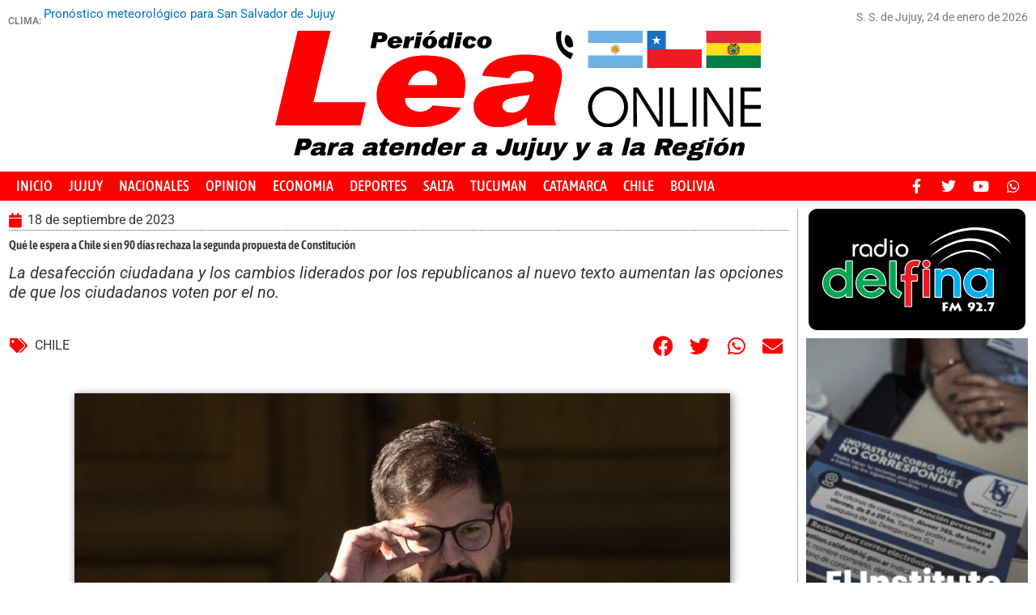

--- FILE ---
content_type: text/html; charset=UTF-8
request_url: https://www.periodicolea.com.ar/2023/09/18/que-le-espera-a-chile-si-en-90-dias-rechaza-la-segunda-propuesta-de-constitucion/
body_size: 23398
content:
<!DOCTYPE html>
<html lang="es" itemscope itemtype="https://schema.org/BlogPosting">
<head>
<meta charset="UTF-8">
<meta name="viewport" content="width=device-width, initial-scale=1">
	<link rel="profile" href="https://gmpg.org/xfn/11"> 
	<title>Qué le espera a Chile si en 90 días rechaza  la segunda propuesta de Constitución &#8211; Periódico Lea online</title>
<meta name='robots' content='max-image-preview:large' />
<link rel="alternate" type="application/rss+xml" title="Periódico Lea online &raquo; Feed" href="https://www.periodicolea.com.ar/feed/" />
<link rel="alternate" type="application/rss+xml" title="Periódico Lea online &raquo; Feed de los comentarios" href="https://www.periodicolea.com.ar/comments/feed/" />
<script id="wpp-js" src="https://www.periodicolea.com.ar/wp-content/plugins/wordpress-popular-posts/assets/js/wpp.min.js?ver=7.3.6" data-sampling="0" data-sampling-rate="100" data-api-url="https://www.periodicolea.com.ar/wp-json/wordpress-popular-posts" data-post-id="158605" data-token="55c114a11b" data-lang="0" data-debug="0"></script>
<link rel="alternate" title="oEmbed (JSON)" type="application/json+oembed" href="https://www.periodicolea.com.ar/wp-json/oembed/1.0/embed?url=https%3A%2F%2Fwww.periodicolea.com.ar%2F2023%2F09%2F18%2Fque-le-espera-a-chile-si-en-90-dias-rechaza-la-segunda-propuesta-de-constitucion%2F" />
<link rel="alternate" title="oEmbed (XML)" type="text/xml+oembed" href="https://www.periodicolea.com.ar/wp-json/oembed/1.0/embed?url=https%3A%2F%2Fwww.periodicolea.com.ar%2F2023%2F09%2F18%2Fque-le-espera-a-chile-si-en-90-dias-rechaza-la-segunda-propuesta-de-constitucion%2F&#038;format=xml" />
<style id='wp-img-auto-sizes-contain-inline-css'>
img:is([sizes=auto i],[sizes^="auto," i]){contain-intrinsic-size:3000px 1500px}
/*# sourceURL=wp-img-auto-sizes-contain-inline-css */
</style>
<link rel='stylesheet' id='astra-theme-css-css' href='https://www.periodicolea.com.ar/wp-content/themes/astra/assets/css/minified/style.min.css?ver=4.12.1' media='all' />
<style id='astra-theme-css-inline-css'>
.ast-no-sidebar .entry-content .alignfull {margin-left: calc( -50vw + 50%);margin-right: calc( -50vw + 50%);max-width: 100vw;width: 100vw;}.ast-no-sidebar .entry-content .alignwide {margin-left: calc(-41vw + 50%);margin-right: calc(-41vw + 50%);max-width: unset;width: unset;}.ast-no-sidebar .entry-content .alignfull .alignfull,.ast-no-sidebar .entry-content .alignfull .alignwide,.ast-no-sidebar .entry-content .alignwide .alignfull,.ast-no-sidebar .entry-content .alignwide .alignwide,.ast-no-sidebar .entry-content .wp-block-column .alignfull,.ast-no-sidebar .entry-content .wp-block-column .alignwide{width: 100%;margin-left: auto;margin-right: auto;}.wp-block-gallery,.blocks-gallery-grid {margin: 0;}.wp-block-separator {max-width: 100px;}.wp-block-separator.is-style-wide,.wp-block-separator.is-style-dots {max-width: none;}.entry-content .has-2-columns .wp-block-column:first-child {padding-right: 10px;}.entry-content .has-2-columns .wp-block-column:last-child {padding-left: 10px;}@media (max-width: 782px) {.entry-content .wp-block-columns .wp-block-column {flex-basis: 100%;}.entry-content .has-2-columns .wp-block-column:first-child {padding-right: 0;}.entry-content .has-2-columns .wp-block-column:last-child {padding-left: 0;}}body .entry-content .wp-block-latest-posts {margin-left: 0;}body .entry-content .wp-block-latest-posts li {list-style: none;}.ast-no-sidebar .ast-container .entry-content .wp-block-latest-posts {margin-left: 0;}.ast-header-break-point .entry-content .alignwide {margin-left: auto;margin-right: auto;}.entry-content .blocks-gallery-item img {margin-bottom: auto;}.wp-block-pullquote {border-top: 4px solid #555d66;border-bottom: 4px solid #555d66;color: #40464d;}:root{--ast-post-nav-space:0;--ast-container-default-xlg-padding:6.67em;--ast-container-default-lg-padding:5.67em;--ast-container-default-slg-padding:4.34em;--ast-container-default-md-padding:3.34em;--ast-container-default-sm-padding:6.67em;--ast-container-default-xs-padding:2.4em;--ast-container-default-xxs-padding:1.4em;--ast-code-block-background:#EEEEEE;--ast-comment-inputs-background:#FAFAFA;--ast-normal-container-width:1200px;--ast-narrow-container-width:750px;--ast-blog-title-font-weight:normal;--ast-blog-meta-weight:inherit;--ast-global-color-primary:var(--ast-global-color-5);--ast-global-color-secondary:var(--ast-global-color-4);--ast-global-color-alternate-background:var(--ast-global-color-7);--ast-global-color-subtle-background:var(--ast-global-color-6);--ast-bg-style-guide:var( --ast-global-color-secondary,--ast-global-color-5 );--ast-shadow-style-guide:0px 0px 4px 0 #00000057;--ast-global-dark-bg-style:#fff;--ast-global-dark-lfs:#fbfbfb;--ast-widget-bg-color:#fafafa;--ast-wc-container-head-bg-color:#fbfbfb;--ast-title-layout-bg:#eeeeee;--ast-search-border-color:#e7e7e7;--ast-lifter-hover-bg:#e6e6e6;--ast-gallery-block-color:#000;--srfm-color-input-label:var(--ast-global-color-2);}html{font-size:93.75%;}a,.page-title{color:var(--ast-global-color-0);}a:hover,a:focus{color:var(--ast-global-color-1);}body,button,input,select,textarea,.ast-button,.ast-custom-button{font-family:-apple-system,BlinkMacSystemFont,Segoe UI,Roboto,Oxygen-Sans,Ubuntu,Cantarell,Helvetica Neue,sans-serif;font-weight:inherit;font-size:15px;font-size:1rem;line-height:var(--ast-body-line-height,1.65em);}blockquote{color:var(--ast-global-color-3);}.ast-site-identity .site-title a{color:var(--ast-global-color-2);}.site-title{font-size:35px;font-size:2.3333333333333rem;display:block;}.site-header .site-description{font-size:15px;font-size:1rem;display:none;}.entry-title{font-size:26px;font-size:1.7333333333333rem;}.archive .ast-article-post .ast-article-inner,.blog .ast-article-post .ast-article-inner,.archive .ast-article-post .ast-article-inner:hover,.blog .ast-article-post .ast-article-inner:hover{overflow:hidden;}h1,.entry-content :where(h1){font-size:40px;font-size:2.6666666666667rem;line-height:1.4em;}h2,.entry-content :where(h2){font-size:32px;font-size:2.1333333333333rem;line-height:1.3em;}h3,.entry-content :where(h3){font-size:26px;font-size:1.7333333333333rem;line-height:1.3em;}h4,.entry-content :where(h4){font-size:24px;font-size:1.6rem;line-height:1.2em;}h5,.entry-content :where(h5){font-size:20px;font-size:1.3333333333333rem;line-height:1.2em;}h6,.entry-content :where(h6){font-size:16px;font-size:1.0666666666667rem;line-height:1.25em;}::selection{background-color:var(--ast-global-color-0);color:#ffffff;}body,h1,h2,h3,h4,h5,h6,.entry-title a,.entry-content :where(h1,h2,h3,h4,h5,h6){color:var(--ast-global-color-3);}.tagcloud a:hover,.tagcloud a:focus,.tagcloud a.current-item{color:#ffffff;border-color:var(--ast-global-color-0);background-color:var(--ast-global-color-0);}input:focus,input[type="text"]:focus,input[type="email"]:focus,input[type="url"]:focus,input[type="password"]:focus,input[type="reset"]:focus,input[type="search"]:focus,textarea:focus{border-color:var(--ast-global-color-0);}input[type="radio"]:checked,input[type=reset],input[type="checkbox"]:checked,input[type="checkbox"]:hover:checked,input[type="checkbox"]:focus:checked,input[type=range]::-webkit-slider-thumb{border-color:var(--ast-global-color-0);background-color:var(--ast-global-color-0);box-shadow:none;}.site-footer a:hover + .post-count,.site-footer a:focus + .post-count{background:var(--ast-global-color-0);border-color:var(--ast-global-color-0);}.single .nav-links .nav-previous,.single .nav-links .nav-next{color:var(--ast-global-color-0);}.entry-meta,.entry-meta *{line-height:1.45;color:var(--ast-global-color-0);}.entry-meta a:not(.ast-button):hover,.entry-meta a:not(.ast-button):hover *,.entry-meta a:not(.ast-button):focus,.entry-meta a:not(.ast-button):focus *,.page-links > .page-link,.page-links .page-link:hover,.post-navigation a:hover{color:var(--ast-global-color-1);}#cat option,.secondary .calendar_wrap thead a,.secondary .calendar_wrap thead a:visited{color:var(--ast-global-color-0);}.secondary .calendar_wrap #today,.ast-progress-val span{background:var(--ast-global-color-0);}.secondary a:hover + .post-count,.secondary a:focus + .post-count{background:var(--ast-global-color-0);border-color:var(--ast-global-color-0);}.calendar_wrap #today > a{color:#ffffff;}.page-links .page-link,.single .post-navigation a{color:var(--ast-global-color-0);}.ast-search-menu-icon .search-form button.search-submit{padding:0 4px;}.ast-search-menu-icon form.search-form{padding-right:0;}.ast-header-search .ast-search-menu-icon.ast-dropdown-active .search-form,.ast-header-search .ast-search-menu-icon.ast-dropdown-active .search-field:focus{transition:all 0.2s;}.search-form input.search-field:focus{outline:none;}.widget-title,.widget .wp-block-heading{font-size:21px;font-size:1.4rem;color:var(--ast-global-color-3);}.ast-search-menu-icon.slide-search a:focus-visible:focus-visible,.astra-search-icon:focus-visible,#close:focus-visible,a:focus-visible,.ast-menu-toggle:focus-visible,.site .skip-link:focus-visible,.wp-block-loginout input:focus-visible,.wp-block-search.wp-block-search__button-inside .wp-block-search__inside-wrapper,.ast-header-navigation-arrow:focus-visible,.ast-orders-table__row .ast-orders-table__cell:focus-visible,a#ast-apply-coupon:focus-visible,#ast-apply-coupon:focus-visible,#close:focus-visible,.button.search-submit:focus-visible,#search_submit:focus,.normal-search:focus-visible,.ast-header-account-wrap:focus-visible,.astra-cart-drawer-close:focus,.ast-single-variation:focus,.ast-button:focus,.ast-builder-button-wrap:has(.ast-custom-button-link:focus),.ast-builder-button-wrap .ast-custom-button-link:focus{outline-style:dotted;outline-color:inherit;outline-width:thin;}input:focus,input[type="text"]:focus,input[type="email"]:focus,input[type="url"]:focus,input[type="password"]:focus,input[type="reset"]:focus,input[type="search"]:focus,input[type="number"]:focus,textarea:focus,.wp-block-search__input:focus,[data-section="section-header-mobile-trigger"] .ast-button-wrap .ast-mobile-menu-trigger-minimal:focus,.ast-mobile-popup-drawer.active .menu-toggle-close:focus,#ast-scroll-top:focus,#coupon_code:focus,#ast-coupon-code:focus{border-style:dotted;border-color:inherit;border-width:thin;}input{outline:none;}.main-header-menu .menu-link,.ast-header-custom-item a{color:var(--ast-global-color-3);}.main-header-menu .menu-item:hover > .menu-link,.main-header-menu .menu-item:hover > .ast-menu-toggle,.main-header-menu .ast-masthead-custom-menu-items a:hover,.main-header-menu .menu-item.focus > .menu-link,.main-header-menu .menu-item.focus > .ast-menu-toggle,.main-header-menu .current-menu-item > .menu-link,.main-header-menu .current-menu-ancestor > .menu-link,.main-header-menu .current-menu-item > .ast-menu-toggle,.main-header-menu .current-menu-ancestor > .ast-menu-toggle{color:var(--ast-global-color-0);}.header-main-layout-3 .ast-main-header-bar-alignment{margin-right:auto;}.header-main-layout-2 .site-header-section-left .ast-site-identity{text-align:left;}.ast-logo-title-inline .site-logo-img{padding-right:1em;}body .ast-oembed-container *{position:absolute;top:0;width:100%;height:100%;left:0;}body .wp-block-embed-pocket-casts .ast-oembed-container *{position:unset;}.ast-header-break-point .ast-mobile-menu-buttons-minimal.menu-toggle{background:transparent;color:var(--ast-global-color-0);}.ast-header-break-point .ast-mobile-menu-buttons-outline.menu-toggle{background:transparent;border:1px solid var(--ast-global-color-0);color:var(--ast-global-color-0);}.ast-header-break-point .ast-mobile-menu-buttons-fill.menu-toggle{background:var(--ast-global-color-0);}.ast-single-post-featured-section + article {margin-top: 2em;}.site-content .ast-single-post-featured-section img {width: 100%;overflow: hidden;object-fit: cover;}.site > .ast-single-related-posts-container {margin-top: 0;}@media (min-width: 769px) {.ast-desktop .ast-container--narrow {max-width: var(--ast-narrow-container-width);margin: 0 auto;}}.ast-page-builder-template .hentry {margin: 0;}.ast-page-builder-template .site-content > .ast-container {max-width: 100%;padding: 0;}.ast-page-builder-template .site .site-content #primary {padding: 0;margin: 0;}.ast-page-builder-template .no-results {text-align: center;margin: 4em auto;}.ast-page-builder-template .ast-pagination {padding: 2em;}.ast-page-builder-template .entry-header.ast-no-title.ast-no-thumbnail {margin-top: 0;}.ast-page-builder-template .entry-header.ast-header-without-markup {margin-top: 0;margin-bottom: 0;}.ast-page-builder-template .entry-header.ast-no-title.ast-no-meta {margin-bottom: 0;}.ast-page-builder-template.single .post-navigation {padding-bottom: 2em;}.ast-page-builder-template.single-post .site-content > .ast-container {max-width: 100%;}.ast-page-builder-template .entry-header {margin-top: 4em;margin-left: auto;margin-right: auto;padding-left: 20px;padding-right: 20px;}.single.ast-page-builder-template .entry-header {padding-left: 20px;padding-right: 20px;}.ast-page-builder-template .ast-archive-description {margin: 4em auto 0;padding-left: 20px;padding-right: 20px;}.ast-page-builder-template.ast-no-sidebar .entry-content .alignwide {margin-left: 0;margin-right: 0;}.footer-adv .footer-adv-overlay{border-top-style:solid;border-top-color:#7a7a7a;}@media( max-width: 420px ) {.single .nav-links .nav-previous,.single .nav-links .nav-next {width: 100%;text-align: center;}}.wp-block-buttons.aligncenter{justify-content:center;}@media (max-width:782px){.entry-content .wp-block-columns .wp-block-column{margin-left:0px;}}.wp-block-image.aligncenter{margin-left:auto;margin-right:auto;}.wp-block-table.aligncenter{margin-left:auto;margin-right:auto;}.wp-block-buttons .wp-block-button.is-style-outline .wp-block-button__link.wp-element-button,.ast-outline-button,.wp-block-uagb-buttons-child .uagb-buttons-repeater.ast-outline-button{border-top-width:2px;border-right-width:2px;border-bottom-width:2px;border-left-width:2px;font-family:inherit;font-weight:inherit;line-height:1em;}.wp-block-button .wp-block-button__link.wp-element-button.is-style-outline:not(.has-background),.wp-block-button.is-style-outline>.wp-block-button__link.wp-element-button:not(.has-background),.ast-outline-button{background-color:transparent;}.entry-content[data-ast-blocks-layout] > figure{margin-bottom:1em;}.elementor-widget-container .elementor-loop-container .e-loop-item[data-elementor-type="loop-item"]{width:100%;}@media (max-width:768px){.ast-left-sidebar #content > .ast-container{display:flex;flex-direction:column-reverse;width:100%;}.ast-separate-container .ast-article-post,.ast-separate-container .ast-article-single{padding:1.5em 2.14em;}.ast-author-box img.avatar{margin:20px 0 0 0;}}@media (min-width:769px){.ast-separate-container.ast-right-sidebar #primary,.ast-separate-container.ast-left-sidebar #primary{border:0;}.search-no-results.ast-separate-container #primary{margin-bottom:4em;}}.menu-toggle,button,.ast-button,.ast-custom-button,.button,input#submit,input[type="button"],input[type="submit"],input[type="reset"]{color:#ffffff;border-color:var(--ast-global-color-0);background-color:var(--ast-global-color-0);padding-top:10px;padding-right:40px;padding-bottom:10px;padding-left:40px;font-family:inherit;font-weight:inherit;}button:focus,.menu-toggle:hover,button:hover,.ast-button:hover,.ast-custom-button:hover .button:hover,.ast-custom-button:hover,input[type=reset]:hover,input[type=reset]:focus,input#submit:hover,input#submit:focus,input[type="button"]:hover,input[type="button"]:focus,input[type="submit"]:hover,input[type="submit"]:focus{color:#ffffff;background-color:var(--ast-global-color-1);border-color:var(--ast-global-color-1);}@media (max-width:768px){.ast-mobile-header-stack .main-header-bar .ast-search-menu-icon{display:inline-block;}.ast-header-break-point.ast-header-custom-item-outside .ast-mobile-header-stack .main-header-bar .ast-search-icon{margin:0;}.ast-comment-avatar-wrap img{max-width:2.5em;}.ast-comment-meta{padding:0 1.8888em 1.3333em;}.ast-separate-container .ast-comment-list li.depth-1{padding:1.5em 2.14em;}.ast-separate-container .comment-respond{padding:2em 2.14em;}}@media (min-width:544px){.ast-container{max-width:100%;}}@media (max-width:544px){.ast-separate-container .ast-article-post,.ast-separate-container .ast-article-single,.ast-separate-container .comments-title,.ast-separate-container .ast-archive-description{padding:1.5em 1em;}.ast-separate-container #content .ast-container{padding-left:0.54em;padding-right:0.54em;}.ast-separate-container .ast-comment-list .bypostauthor{padding:.5em;}.ast-search-menu-icon.ast-dropdown-active .search-field{width:170px;}.site-branding img,.site-header .site-logo-img .custom-logo-link img{max-width:100%;}} #ast-mobile-header .ast-site-header-cart-li a{pointer-events:none;}.ast-no-sidebar.ast-separate-container .entry-content .alignfull {margin-left: -6.67em;margin-right: -6.67em;width: auto;}@media (max-width: 1200px) {.ast-no-sidebar.ast-separate-container .entry-content .alignfull {margin-left: -2.4em;margin-right: -2.4em;}}@media (max-width: 768px) {.ast-no-sidebar.ast-separate-container .entry-content .alignfull {margin-left: -2.14em;margin-right: -2.14em;}}@media (max-width: 544px) {.ast-no-sidebar.ast-separate-container .entry-content .alignfull {margin-left: -1em;margin-right: -1em;}}.ast-no-sidebar.ast-separate-container .entry-content .alignwide {margin-left: -20px;margin-right: -20px;}.ast-no-sidebar.ast-separate-container .entry-content .wp-block-column .alignfull,.ast-no-sidebar.ast-separate-container .entry-content .wp-block-column .alignwide {margin-left: auto;margin-right: auto;width: 100%;}@media (max-width:768px){.site-title{display:block;}.site-header .site-description{display:none;}h1,.entry-content :where(h1){font-size:30px;}h2,.entry-content :where(h2){font-size:25px;}h3,.entry-content :where(h3){font-size:20px;}}@media (max-width:544px){.site-title{display:block;}.site-header .site-description{display:none;}h1,.entry-content :where(h1){font-size:30px;}h2,.entry-content :where(h2){font-size:25px;}h3,.entry-content :where(h3){font-size:20px;}}@media (max-width:768px){html{font-size:85.5%;}}@media (max-width:544px){html{font-size:85.5%;}}@media (min-width:769px){.ast-container{max-width:1240px;}}@font-face {font-family: "Astra";src: url(https://www.periodicolea.com.ar/wp-content/themes/astra/assets/fonts/astra.woff) format("woff"),url(https://www.periodicolea.com.ar/wp-content/themes/astra/assets/fonts/astra.ttf) format("truetype"),url(https://www.periodicolea.com.ar/wp-content/themes/astra/assets/fonts/astra.svg#astra) format("svg");font-weight: normal;font-style: normal;font-display: fallback;}@media (max-width:921px) {.main-header-bar .main-header-bar-navigation{display:none;}}.ast-desktop .main-header-menu.submenu-with-border .sub-menu,.ast-desktop .main-header-menu.submenu-with-border .astra-full-megamenu-wrapper{border-color:var(--ast-global-color-0);}.ast-desktop .main-header-menu.submenu-with-border .sub-menu{border-top-width:2px;border-style:solid;}.ast-desktop .main-header-menu.submenu-with-border .sub-menu .sub-menu{top:-2px;}.ast-desktop .main-header-menu.submenu-with-border .sub-menu .menu-link,.ast-desktop .main-header-menu.submenu-with-border .children .menu-link{border-bottom-width:0px;border-style:solid;border-color:#eaeaea;}@media (min-width:769px){.main-header-menu .sub-menu .menu-item.ast-left-align-sub-menu:hover > .sub-menu,.main-header-menu .sub-menu .menu-item.ast-left-align-sub-menu.focus > .sub-menu{margin-left:-0px;}}.ast-small-footer{border-top-style:solid;border-top-width:1px;border-top-color:#7a7a7a;}.ast-small-footer-wrap{text-align:center;}.site .comments-area{padding-bottom:3em;}.ast-header-break-point.ast-header-custom-item-inside .main-header-bar .main-header-bar-navigation .ast-search-icon {display: none;}.ast-header-break-point.ast-header-custom-item-inside .main-header-bar .ast-search-menu-icon .search-form {padding: 0;display: block;overflow: hidden;}.ast-header-break-point .ast-header-custom-item .widget:last-child {margin-bottom: 1em;}.ast-header-custom-item .widget {margin: 0.5em;display: inline-block;vertical-align: middle;}.ast-header-custom-item .widget p {margin-bottom: 0;}.ast-header-custom-item .widget li {width: auto;}.ast-header-custom-item-inside .button-custom-menu-item .menu-link {display: none;}.ast-header-custom-item-inside.ast-header-break-point .button-custom-menu-item .ast-custom-button-link {display: none;}.ast-header-custom-item-inside.ast-header-break-point .button-custom-menu-item .menu-link {display: block;}.ast-header-break-point.ast-header-custom-item-outside .main-header-bar .ast-search-icon {margin-right: 1em;}.ast-header-break-point.ast-header-custom-item-inside .main-header-bar .ast-search-menu-icon .search-field,.ast-header-break-point.ast-header-custom-item-inside .main-header-bar .ast-search-menu-icon.ast-inline-search .search-field {width: 100%;padding-right: 5.5em;}.ast-header-break-point.ast-header-custom-item-inside .main-header-bar .ast-search-menu-icon .search-submit {display: block;position: absolute;height: 100%;top: 0;right: 0;padding: 0 1em;border-radius: 0;}.ast-header-break-point .ast-header-custom-item .ast-masthead-custom-menu-items {padding-left: 20px;padding-right: 20px;margin-bottom: 1em;margin-top: 1em;}.ast-header-custom-item-inside.ast-header-break-point .button-custom-menu-item {padding-left: 0;padding-right: 0;margin-top: 0;margin-bottom: 0;}.astra-icon-down_arrow::after {content: "\e900";font-family: Astra;}.astra-icon-close::after {content: "\e5cd";font-family: Astra;}.astra-icon-drag_handle::after {content: "\e25d";font-family: Astra;}.astra-icon-format_align_justify::after {content: "\e235";font-family: Astra;}.astra-icon-menu::after {content: "\e5d2";font-family: Astra;}.astra-icon-reorder::after {content: "\e8fe";font-family: Astra;}.astra-icon-search::after {content: "\e8b6";font-family: Astra;}.astra-icon-zoom_in::after {content: "\e56b";font-family: Astra;}.astra-icon-check-circle::after {content: "\e901";font-family: Astra;}.astra-icon-shopping-cart::after {content: "\f07a";font-family: Astra;}.astra-icon-shopping-bag::after {content: "\f290";font-family: Astra;}.astra-icon-shopping-basket::after {content: "\f291";font-family: Astra;}.astra-icon-circle-o::after {content: "\e903";font-family: Astra;}.astra-icon-certificate::after {content: "\e902";font-family: Astra;}blockquote {padding: 1.2em;}:root .has-ast-global-color-0-color{color:var(--ast-global-color-0);}:root .has-ast-global-color-0-background-color{background-color:var(--ast-global-color-0);}:root .wp-block-button .has-ast-global-color-0-color{color:var(--ast-global-color-0);}:root .wp-block-button .has-ast-global-color-0-background-color{background-color:var(--ast-global-color-0);}:root .has-ast-global-color-1-color{color:var(--ast-global-color-1);}:root .has-ast-global-color-1-background-color{background-color:var(--ast-global-color-1);}:root .wp-block-button .has-ast-global-color-1-color{color:var(--ast-global-color-1);}:root .wp-block-button .has-ast-global-color-1-background-color{background-color:var(--ast-global-color-1);}:root .has-ast-global-color-2-color{color:var(--ast-global-color-2);}:root .has-ast-global-color-2-background-color{background-color:var(--ast-global-color-2);}:root .wp-block-button .has-ast-global-color-2-color{color:var(--ast-global-color-2);}:root .wp-block-button .has-ast-global-color-2-background-color{background-color:var(--ast-global-color-2);}:root .has-ast-global-color-3-color{color:var(--ast-global-color-3);}:root .has-ast-global-color-3-background-color{background-color:var(--ast-global-color-3);}:root .wp-block-button .has-ast-global-color-3-color{color:var(--ast-global-color-3);}:root .wp-block-button .has-ast-global-color-3-background-color{background-color:var(--ast-global-color-3);}:root .has-ast-global-color-4-color{color:var(--ast-global-color-4);}:root .has-ast-global-color-4-background-color{background-color:var(--ast-global-color-4);}:root .wp-block-button .has-ast-global-color-4-color{color:var(--ast-global-color-4);}:root .wp-block-button .has-ast-global-color-4-background-color{background-color:var(--ast-global-color-4);}:root .has-ast-global-color-5-color{color:var(--ast-global-color-5);}:root .has-ast-global-color-5-background-color{background-color:var(--ast-global-color-5);}:root .wp-block-button .has-ast-global-color-5-color{color:var(--ast-global-color-5);}:root .wp-block-button .has-ast-global-color-5-background-color{background-color:var(--ast-global-color-5);}:root .has-ast-global-color-6-color{color:var(--ast-global-color-6);}:root .has-ast-global-color-6-background-color{background-color:var(--ast-global-color-6);}:root .wp-block-button .has-ast-global-color-6-color{color:var(--ast-global-color-6);}:root .wp-block-button .has-ast-global-color-6-background-color{background-color:var(--ast-global-color-6);}:root .has-ast-global-color-7-color{color:var(--ast-global-color-7);}:root .has-ast-global-color-7-background-color{background-color:var(--ast-global-color-7);}:root .wp-block-button .has-ast-global-color-7-color{color:var(--ast-global-color-7);}:root .wp-block-button .has-ast-global-color-7-background-color{background-color:var(--ast-global-color-7);}:root .has-ast-global-color-8-color{color:var(--ast-global-color-8);}:root .has-ast-global-color-8-background-color{background-color:var(--ast-global-color-8);}:root .wp-block-button .has-ast-global-color-8-color{color:var(--ast-global-color-8);}:root .wp-block-button .has-ast-global-color-8-background-color{background-color:var(--ast-global-color-8);}:root{--ast-global-color-0:#0170B9;--ast-global-color-1:#3a3a3a;--ast-global-color-2:#3a3a3a;--ast-global-color-3:#4B4F58;--ast-global-color-4:#F5F5F5;--ast-global-color-5:#FFFFFF;--ast-global-color-6:#E5E5E5;--ast-global-color-7:#424242;--ast-global-color-8:#000000;}:root {--ast-border-color : #dddddd;}.ast-single-entry-banner {-js-display: flex;display: flex;flex-direction: column;justify-content: center;text-align: center;position: relative;background: var(--ast-title-layout-bg);}.ast-single-entry-banner[data-banner-layout="layout-1"] {max-width: 1200px;background: inherit;padding: 20px 0;}.ast-single-entry-banner[data-banner-width-type="custom"] {margin: 0 auto;width: 100%;}.ast-single-entry-banner + .site-content .entry-header {margin-bottom: 0;}.site .ast-author-avatar {--ast-author-avatar-size: ;}a.ast-underline-text {text-decoration: underline;}.ast-container > .ast-terms-link {position: relative;display: block;}a.ast-button.ast-badge-tax {padding: 4px 8px;border-radius: 3px;font-size: inherit;}header.entry-header{text-align:left;}header.entry-header > *:not(:last-child){margin-bottom:10px;}@media (max-width:768px){header.entry-header{text-align:left;}}@media (max-width:544px){header.entry-header{text-align:left;}}.ast-archive-entry-banner {-js-display: flex;display: flex;flex-direction: column;justify-content: center;text-align: center;position: relative;background: var(--ast-title-layout-bg);}.ast-archive-entry-banner[data-banner-width-type="custom"] {margin: 0 auto;width: 100%;}.ast-archive-entry-banner[data-banner-layout="layout-1"] {background: inherit;padding: 20px 0;text-align: left;}body.archive .ast-archive-description{max-width:1200px;width:100%;text-align:left;padding-top:3em;padding-right:3em;padding-bottom:3em;padding-left:3em;}body.archive .ast-archive-description .ast-archive-title,body.archive .ast-archive-description .ast-archive-title *{font-size:40px;font-size:2.6666666666667rem;}body.archive .ast-archive-description > *:not(:last-child){margin-bottom:10px;}@media (max-width:768px){body.archive .ast-archive-description{text-align:left;}}@media (max-width:544px){body.archive .ast-archive-description{text-align:left;}}.ast-breadcrumbs .trail-browse,.ast-breadcrumbs .trail-items,.ast-breadcrumbs .trail-items li{display:inline-block;margin:0;padding:0;border:none;background:inherit;text-indent:0;text-decoration:none;}.ast-breadcrumbs .trail-browse{font-size:inherit;font-style:inherit;font-weight:inherit;color:inherit;}.ast-breadcrumbs .trail-items{list-style:none;}.trail-items li::after{padding:0 0.3em;content:"\00bb";}.trail-items li:last-of-type::after{display:none;}h1,h2,h3,h4,h5,h6,.entry-content :where(h1,h2,h3,h4,h5,h6){color:var(--ast-global-color-2);}.elementor-posts-container [CLASS*="ast-width-"]{width:100%;}.elementor-template-full-width .ast-container{display:block;}.elementor-screen-only,.screen-reader-text,.screen-reader-text span,.ui-helper-hidden-accessible{top:0 !important;}@media (max-width:544px){.elementor-element .elementor-wc-products .woocommerce[class*="columns-"] ul.products li.product{width:auto;margin:0;}.elementor-element .woocommerce .woocommerce-result-count{float:none;}}.ast-header-break-point .main-header-bar{border-bottom-width:1px;}@media (min-width:769px){.main-header-bar{border-bottom-width:1px;}}.main-header-menu .menu-item, #astra-footer-menu .menu-item, .main-header-bar .ast-masthead-custom-menu-items{-js-display:flex;display:flex;-webkit-box-pack:center;-webkit-justify-content:center;-moz-box-pack:center;-ms-flex-pack:center;justify-content:center;-webkit-box-orient:vertical;-webkit-box-direction:normal;-webkit-flex-direction:column;-moz-box-orient:vertical;-moz-box-direction:normal;-ms-flex-direction:column;flex-direction:column;}.main-header-menu > .menu-item > .menu-link, #astra-footer-menu > .menu-item > .menu-link{height:100%;-webkit-box-align:center;-webkit-align-items:center;-moz-box-align:center;-ms-flex-align:center;align-items:center;-js-display:flex;display:flex;}.ast-primary-menu-disabled .main-header-bar .ast-masthead-custom-menu-items{flex:unset;}.header-main-layout-1 .ast-flex.main-header-container, .header-main-layout-3 .ast-flex.main-header-container{-webkit-align-content:center;-ms-flex-line-pack:center;align-content:center;-webkit-box-align:center;-webkit-align-items:center;-moz-box-align:center;-ms-flex-align:center;align-items:center;}.main-header-menu .sub-menu .menu-item.menu-item-has-children > .menu-link:after{position:absolute;right:1em;top:50%;transform:translate(0,-50%) rotate(270deg);}.ast-header-break-point .main-header-bar .main-header-bar-navigation .page_item_has_children > .ast-menu-toggle::before, .ast-header-break-point .main-header-bar .main-header-bar-navigation .menu-item-has-children > .ast-menu-toggle::before, .ast-mobile-popup-drawer .main-header-bar-navigation .menu-item-has-children>.ast-menu-toggle::before, .ast-header-break-point .ast-mobile-header-wrap .main-header-bar-navigation .menu-item-has-children > .ast-menu-toggle::before{font-weight:bold;content:"\e900";font-family:Astra;text-decoration:inherit;display:inline-block;}.ast-header-break-point .main-navigation ul.sub-menu .menu-item .menu-link:before{content:"\e900";font-family:Astra;font-size:.65em;text-decoration:inherit;display:inline-block;transform:translate(0, -2px) rotateZ(270deg);margin-right:5px;}.widget_search .search-form:after{font-family:Astra;font-size:1.2em;font-weight:normal;content:"\e8b6";position:absolute;top:50%;right:15px;transform:translate(0, -50%);}.astra-search-icon::before{content:"\e8b6";font-family:Astra;font-style:normal;font-weight:normal;text-decoration:inherit;text-align:center;-webkit-font-smoothing:antialiased;-moz-osx-font-smoothing:grayscale;z-index:3;}.main-header-bar .main-header-bar-navigation .page_item_has_children > a:after, .main-header-bar .main-header-bar-navigation .menu-item-has-children > a:after, .menu-item-has-children .ast-header-navigation-arrow:after{content:"\e900";display:inline-block;font-family:Astra;font-size:.6rem;font-weight:bold;text-rendering:auto;-webkit-font-smoothing:antialiased;-moz-osx-font-smoothing:grayscale;margin-left:10px;line-height:normal;}.menu-item-has-children .sub-menu .ast-header-navigation-arrow:after{margin-left:0;}.ast-mobile-popup-drawer .main-header-bar-navigation .ast-submenu-expanded>.ast-menu-toggle::before{transform:rotateX(180deg);}.ast-header-break-point .main-header-bar-navigation .menu-item-has-children > .menu-link:after{display:none;}@media (min-width:769px){.ast-builder-menu .main-navigation > ul > li:last-child a{margin-right:0;}}.ast-separate-container .ast-article-inner{background-color:transparent;background-image:none;}.ast-separate-container .ast-article-post{background-color:var(--ast-global-color-5);}@media (max-width:768px){.ast-separate-container .ast-article-post{background-color:var(--ast-global-color-5);}}@media (max-width:544px){.ast-separate-container .ast-article-post{background-color:var(--ast-global-color-5);}}.ast-separate-container .ast-article-single:not(.ast-related-post), .ast-separate-container .error-404, .ast-separate-container .no-results, .single.ast-separate-container  .ast-author-meta, .ast-separate-container .related-posts-title-wrapper, .ast-separate-container .comments-count-wrapper, .ast-box-layout.ast-plain-container .site-content, .ast-padded-layout.ast-plain-container .site-content, .ast-separate-container .ast-archive-description, .ast-separate-container .comments-area .comment-respond, .ast-separate-container .comments-area .ast-comment-list li, .ast-separate-container .comments-area .comments-title{background-color:var(--ast-global-color-5);}@media (max-width:768px){.ast-separate-container .ast-article-single:not(.ast-related-post), .ast-separate-container .error-404, .ast-separate-container .no-results, .single.ast-separate-container  .ast-author-meta, .ast-separate-container .related-posts-title-wrapper, .ast-separate-container .comments-count-wrapper, .ast-box-layout.ast-plain-container .site-content, .ast-padded-layout.ast-plain-container .site-content, .ast-separate-container .ast-archive-description{background-color:var(--ast-global-color-5);}}@media (max-width:544px){.ast-separate-container .ast-article-single:not(.ast-related-post), .ast-separate-container .error-404, .ast-separate-container .no-results, .single.ast-separate-container  .ast-author-meta, .ast-separate-container .related-posts-title-wrapper, .ast-separate-container .comments-count-wrapper, .ast-box-layout.ast-plain-container .site-content, .ast-padded-layout.ast-plain-container .site-content, .ast-separate-container .ast-archive-description{background-color:var(--ast-global-color-5);}}.ast-separate-container.ast-two-container #secondary .widget{background-color:var(--ast-global-color-5);}@media (max-width:768px){.ast-separate-container.ast-two-container #secondary .widget{background-color:var(--ast-global-color-5);}}@media (max-width:544px){.ast-separate-container.ast-two-container #secondary .widget{background-color:var(--ast-global-color-5);}}:root{--e-global-color-astglobalcolor0:#0170B9;--e-global-color-astglobalcolor1:#3a3a3a;--e-global-color-astglobalcolor2:#3a3a3a;--e-global-color-astglobalcolor3:#4B4F58;--e-global-color-astglobalcolor4:#F5F5F5;--e-global-color-astglobalcolor5:#FFFFFF;--e-global-color-astglobalcolor6:#E5E5E5;--e-global-color-astglobalcolor7:#424242;--e-global-color-astglobalcolor8:#000000;}
/*# sourceURL=astra-theme-css-inline-css */
</style>
<style id='wp-emoji-styles-inline-css'>

	img.wp-smiley, img.emoji {
		display: inline !important;
		border: none !important;
		box-shadow: none !important;
		height: 1em !important;
		width: 1em !important;
		margin: 0 0.07em !important;
		vertical-align: -0.1em !important;
		background: none !important;
		padding: 0 !important;
	}
/*# sourceURL=wp-emoji-styles-inline-css */
</style>
<link rel='stylesheet' id='wp-block-library-css' href='https://www.periodicolea.com.ar/wp-includes/css/dist/block-library/style.min.css?ver=6.9' media='all' />
<style id='global-styles-inline-css'>
:root{--wp--preset--aspect-ratio--square: 1;--wp--preset--aspect-ratio--4-3: 4/3;--wp--preset--aspect-ratio--3-4: 3/4;--wp--preset--aspect-ratio--3-2: 3/2;--wp--preset--aspect-ratio--2-3: 2/3;--wp--preset--aspect-ratio--16-9: 16/9;--wp--preset--aspect-ratio--9-16: 9/16;--wp--preset--color--black: #000000;--wp--preset--color--cyan-bluish-gray: #abb8c3;--wp--preset--color--white: #ffffff;--wp--preset--color--pale-pink: #f78da7;--wp--preset--color--vivid-red: #cf2e2e;--wp--preset--color--luminous-vivid-orange: #ff6900;--wp--preset--color--luminous-vivid-amber: #fcb900;--wp--preset--color--light-green-cyan: #7bdcb5;--wp--preset--color--vivid-green-cyan: #00d084;--wp--preset--color--pale-cyan-blue: #8ed1fc;--wp--preset--color--vivid-cyan-blue: #0693e3;--wp--preset--color--vivid-purple: #9b51e0;--wp--preset--color--ast-global-color-0: var(--ast-global-color-0);--wp--preset--color--ast-global-color-1: var(--ast-global-color-1);--wp--preset--color--ast-global-color-2: var(--ast-global-color-2);--wp--preset--color--ast-global-color-3: var(--ast-global-color-3);--wp--preset--color--ast-global-color-4: var(--ast-global-color-4);--wp--preset--color--ast-global-color-5: var(--ast-global-color-5);--wp--preset--color--ast-global-color-6: var(--ast-global-color-6);--wp--preset--color--ast-global-color-7: var(--ast-global-color-7);--wp--preset--color--ast-global-color-8: var(--ast-global-color-8);--wp--preset--gradient--vivid-cyan-blue-to-vivid-purple: linear-gradient(135deg,rgb(6,147,227) 0%,rgb(155,81,224) 100%);--wp--preset--gradient--light-green-cyan-to-vivid-green-cyan: linear-gradient(135deg,rgb(122,220,180) 0%,rgb(0,208,130) 100%);--wp--preset--gradient--luminous-vivid-amber-to-luminous-vivid-orange: linear-gradient(135deg,rgb(252,185,0) 0%,rgb(255,105,0) 100%);--wp--preset--gradient--luminous-vivid-orange-to-vivid-red: linear-gradient(135deg,rgb(255,105,0) 0%,rgb(207,46,46) 100%);--wp--preset--gradient--very-light-gray-to-cyan-bluish-gray: linear-gradient(135deg,rgb(238,238,238) 0%,rgb(169,184,195) 100%);--wp--preset--gradient--cool-to-warm-spectrum: linear-gradient(135deg,rgb(74,234,220) 0%,rgb(151,120,209) 20%,rgb(207,42,186) 40%,rgb(238,44,130) 60%,rgb(251,105,98) 80%,rgb(254,248,76) 100%);--wp--preset--gradient--blush-light-purple: linear-gradient(135deg,rgb(255,206,236) 0%,rgb(152,150,240) 100%);--wp--preset--gradient--blush-bordeaux: linear-gradient(135deg,rgb(254,205,165) 0%,rgb(254,45,45) 50%,rgb(107,0,62) 100%);--wp--preset--gradient--luminous-dusk: linear-gradient(135deg,rgb(255,203,112) 0%,rgb(199,81,192) 50%,rgb(65,88,208) 100%);--wp--preset--gradient--pale-ocean: linear-gradient(135deg,rgb(255,245,203) 0%,rgb(182,227,212) 50%,rgb(51,167,181) 100%);--wp--preset--gradient--electric-grass: linear-gradient(135deg,rgb(202,248,128) 0%,rgb(113,206,126) 100%);--wp--preset--gradient--midnight: linear-gradient(135deg,rgb(2,3,129) 0%,rgb(40,116,252) 100%);--wp--preset--font-size--small: 13px;--wp--preset--font-size--medium: 20px;--wp--preset--font-size--large: 36px;--wp--preset--font-size--x-large: 42px;--wp--preset--spacing--20: 0.44rem;--wp--preset--spacing--30: 0.67rem;--wp--preset--spacing--40: 1rem;--wp--preset--spacing--50: 1.5rem;--wp--preset--spacing--60: 2.25rem;--wp--preset--spacing--70: 3.38rem;--wp--preset--spacing--80: 5.06rem;--wp--preset--shadow--natural: 6px 6px 9px rgba(0, 0, 0, 0.2);--wp--preset--shadow--deep: 12px 12px 50px rgba(0, 0, 0, 0.4);--wp--preset--shadow--sharp: 6px 6px 0px rgba(0, 0, 0, 0.2);--wp--preset--shadow--outlined: 6px 6px 0px -3px rgb(255, 255, 255), 6px 6px rgb(0, 0, 0);--wp--preset--shadow--crisp: 6px 6px 0px rgb(0, 0, 0);}:root { --wp--style--global--content-size: var(--wp--custom--ast-content-width-size);--wp--style--global--wide-size: var(--wp--custom--ast-wide-width-size); }:where(body) { margin: 0; }.wp-site-blocks > .alignleft { float: left; margin-right: 2em; }.wp-site-blocks > .alignright { float: right; margin-left: 2em; }.wp-site-blocks > .aligncenter { justify-content: center; margin-left: auto; margin-right: auto; }:where(.wp-site-blocks) > * { margin-block-start: 24px; margin-block-end: 0; }:where(.wp-site-blocks) > :first-child { margin-block-start: 0; }:where(.wp-site-blocks) > :last-child { margin-block-end: 0; }:root { --wp--style--block-gap: 24px; }:root :where(.is-layout-flow) > :first-child{margin-block-start: 0;}:root :where(.is-layout-flow) > :last-child{margin-block-end: 0;}:root :where(.is-layout-flow) > *{margin-block-start: 24px;margin-block-end: 0;}:root :where(.is-layout-constrained) > :first-child{margin-block-start: 0;}:root :where(.is-layout-constrained) > :last-child{margin-block-end: 0;}:root :where(.is-layout-constrained) > *{margin-block-start: 24px;margin-block-end: 0;}:root :where(.is-layout-flex){gap: 24px;}:root :where(.is-layout-grid){gap: 24px;}.is-layout-flow > .alignleft{float: left;margin-inline-start: 0;margin-inline-end: 2em;}.is-layout-flow > .alignright{float: right;margin-inline-start: 2em;margin-inline-end: 0;}.is-layout-flow > .aligncenter{margin-left: auto !important;margin-right: auto !important;}.is-layout-constrained > .alignleft{float: left;margin-inline-start: 0;margin-inline-end: 2em;}.is-layout-constrained > .alignright{float: right;margin-inline-start: 2em;margin-inline-end: 0;}.is-layout-constrained > .aligncenter{margin-left: auto !important;margin-right: auto !important;}.is-layout-constrained > :where(:not(.alignleft):not(.alignright):not(.alignfull)){max-width: var(--wp--style--global--content-size);margin-left: auto !important;margin-right: auto !important;}.is-layout-constrained > .alignwide{max-width: var(--wp--style--global--wide-size);}body .is-layout-flex{display: flex;}.is-layout-flex{flex-wrap: wrap;align-items: center;}.is-layout-flex > :is(*, div){margin: 0;}body .is-layout-grid{display: grid;}.is-layout-grid > :is(*, div){margin: 0;}body{padding-top: 0px;padding-right: 0px;padding-bottom: 0px;padding-left: 0px;}a:where(:not(.wp-element-button)){text-decoration: none;}:root :where(.wp-element-button, .wp-block-button__link){background-color: #32373c;border-width: 0;color: #fff;font-family: inherit;font-size: inherit;font-style: inherit;font-weight: inherit;letter-spacing: inherit;line-height: inherit;padding-top: calc(0.667em + 2px);padding-right: calc(1.333em + 2px);padding-bottom: calc(0.667em + 2px);padding-left: calc(1.333em + 2px);text-decoration: none;text-transform: inherit;}.has-black-color{color: var(--wp--preset--color--black) !important;}.has-cyan-bluish-gray-color{color: var(--wp--preset--color--cyan-bluish-gray) !important;}.has-white-color{color: var(--wp--preset--color--white) !important;}.has-pale-pink-color{color: var(--wp--preset--color--pale-pink) !important;}.has-vivid-red-color{color: var(--wp--preset--color--vivid-red) !important;}.has-luminous-vivid-orange-color{color: var(--wp--preset--color--luminous-vivid-orange) !important;}.has-luminous-vivid-amber-color{color: var(--wp--preset--color--luminous-vivid-amber) !important;}.has-light-green-cyan-color{color: var(--wp--preset--color--light-green-cyan) !important;}.has-vivid-green-cyan-color{color: var(--wp--preset--color--vivid-green-cyan) !important;}.has-pale-cyan-blue-color{color: var(--wp--preset--color--pale-cyan-blue) !important;}.has-vivid-cyan-blue-color{color: var(--wp--preset--color--vivid-cyan-blue) !important;}.has-vivid-purple-color{color: var(--wp--preset--color--vivid-purple) !important;}.has-ast-global-color-0-color{color: var(--wp--preset--color--ast-global-color-0) !important;}.has-ast-global-color-1-color{color: var(--wp--preset--color--ast-global-color-1) !important;}.has-ast-global-color-2-color{color: var(--wp--preset--color--ast-global-color-2) !important;}.has-ast-global-color-3-color{color: var(--wp--preset--color--ast-global-color-3) !important;}.has-ast-global-color-4-color{color: var(--wp--preset--color--ast-global-color-4) !important;}.has-ast-global-color-5-color{color: var(--wp--preset--color--ast-global-color-5) !important;}.has-ast-global-color-6-color{color: var(--wp--preset--color--ast-global-color-6) !important;}.has-ast-global-color-7-color{color: var(--wp--preset--color--ast-global-color-7) !important;}.has-ast-global-color-8-color{color: var(--wp--preset--color--ast-global-color-8) !important;}.has-black-background-color{background-color: var(--wp--preset--color--black) !important;}.has-cyan-bluish-gray-background-color{background-color: var(--wp--preset--color--cyan-bluish-gray) !important;}.has-white-background-color{background-color: var(--wp--preset--color--white) !important;}.has-pale-pink-background-color{background-color: var(--wp--preset--color--pale-pink) !important;}.has-vivid-red-background-color{background-color: var(--wp--preset--color--vivid-red) !important;}.has-luminous-vivid-orange-background-color{background-color: var(--wp--preset--color--luminous-vivid-orange) !important;}.has-luminous-vivid-amber-background-color{background-color: var(--wp--preset--color--luminous-vivid-amber) !important;}.has-light-green-cyan-background-color{background-color: var(--wp--preset--color--light-green-cyan) !important;}.has-vivid-green-cyan-background-color{background-color: var(--wp--preset--color--vivid-green-cyan) !important;}.has-pale-cyan-blue-background-color{background-color: var(--wp--preset--color--pale-cyan-blue) !important;}.has-vivid-cyan-blue-background-color{background-color: var(--wp--preset--color--vivid-cyan-blue) !important;}.has-vivid-purple-background-color{background-color: var(--wp--preset--color--vivid-purple) !important;}.has-ast-global-color-0-background-color{background-color: var(--wp--preset--color--ast-global-color-0) !important;}.has-ast-global-color-1-background-color{background-color: var(--wp--preset--color--ast-global-color-1) !important;}.has-ast-global-color-2-background-color{background-color: var(--wp--preset--color--ast-global-color-2) !important;}.has-ast-global-color-3-background-color{background-color: var(--wp--preset--color--ast-global-color-3) !important;}.has-ast-global-color-4-background-color{background-color: var(--wp--preset--color--ast-global-color-4) !important;}.has-ast-global-color-5-background-color{background-color: var(--wp--preset--color--ast-global-color-5) !important;}.has-ast-global-color-6-background-color{background-color: var(--wp--preset--color--ast-global-color-6) !important;}.has-ast-global-color-7-background-color{background-color: var(--wp--preset--color--ast-global-color-7) !important;}.has-ast-global-color-8-background-color{background-color: var(--wp--preset--color--ast-global-color-8) !important;}.has-black-border-color{border-color: var(--wp--preset--color--black) !important;}.has-cyan-bluish-gray-border-color{border-color: var(--wp--preset--color--cyan-bluish-gray) !important;}.has-white-border-color{border-color: var(--wp--preset--color--white) !important;}.has-pale-pink-border-color{border-color: var(--wp--preset--color--pale-pink) !important;}.has-vivid-red-border-color{border-color: var(--wp--preset--color--vivid-red) !important;}.has-luminous-vivid-orange-border-color{border-color: var(--wp--preset--color--luminous-vivid-orange) !important;}.has-luminous-vivid-amber-border-color{border-color: var(--wp--preset--color--luminous-vivid-amber) !important;}.has-light-green-cyan-border-color{border-color: var(--wp--preset--color--light-green-cyan) !important;}.has-vivid-green-cyan-border-color{border-color: var(--wp--preset--color--vivid-green-cyan) !important;}.has-pale-cyan-blue-border-color{border-color: var(--wp--preset--color--pale-cyan-blue) !important;}.has-vivid-cyan-blue-border-color{border-color: var(--wp--preset--color--vivid-cyan-blue) !important;}.has-vivid-purple-border-color{border-color: var(--wp--preset--color--vivid-purple) !important;}.has-ast-global-color-0-border-color{border-color: var(--wp--preset--color--ast-global-color-0) !important;}.has-ast-global-color-1-border-color{border-color: var(--wp--preset--color--ast-global-color-1) !important;}.has-ast-global-color-2-border-color{border-color: var(--wp--preset--color--ast-global-color-2) !important;}.has-ast-global-color-3-border-color{border-color: var(--wp--preset--color--ast-global-color-3) !important;}.has-ast-global-color-4-border-color{border-color: var(--wp--preset--color--ast-global-color-4) !important;}.has-ast-global-color-5-border-color{border-color: var(--wp--preset--color--ast-global-color-5) !important;}.has-ast-global-color-6-border-color{border-color: var(--wp--preset--color--ast-global-color-6) !important;}.has-ast-global-color-7-border-color{border-color: var(--wp--preset--color--ast-global-color-7) !important;}.has-ast-global-color-8-border-color{border-color: var(--wp--preset--color--ast-global-color-8) !important;}.has-vivid-cyan-blue-to-vivid-purple-gradient-background{background: var(--wp--preset--gradient--vivid-cyan-blue-to-vivid-purple) !important;}.has-light-green-cyan-to-vivid-green-cyan-gradient-background{background: var(--wp--preset--gradient--light-green-cyan-to-vivid-green-cyan) !important;}.has-luminous-vivid-amber-to-luminous-vivid-orange-gradient-background{background: var(--wp--preset--gradient--luminous-vivid-amber-to-luminous-vivid-orange) !important;}.has-luminous-vivid-orange-to-vivid-red-gradient-background{background: var(--wp--preset--gradient--luminous-vivid-orange-to-vivid-red) !important;}.has-very-light-gray-to-cyan-bluish-gray-gradient-background{background: var(--wp--preset--gradient--very-light-gray-to-cyan-bluish-gray) !important;}.has-cool-to-warm-spectrum-gradient-background{background: var(--wp--preset--gradient--cool-to-warm-spectrum) !important;}.has-blush-light-purple-gradient-background{background: var(--wp--preset--gradient--blush-light-purple) !important;}.has-blush-bordeaux-gradient-background{background: var(--wp--preset--gradient--blush-bordeaux) !important;}.has-luminous-dusk-gradient-background{background: var(--wp--preset--gradient--luminous-dusk) !important;}.has-pale-ocean-gradient-background{background: var(--wp--preset--gradient--pale-ocean) !important;}.has-electric-grass-gradient-background{background: var(--wp--preset--gradient--electric-grass) !important;}.has-midnight-gradient-background{background: var(--wp--preset--gradient--midnight) !important;}.has-small-font-size{font-size: var(--wp--preset--font-size--small) !important;}.has-medium-font-size{font-size: var(--wp--preset--font-size--medium) !important;}.has-large-font-size{font-size: var(--wp--preset--font-size--large) !important;}.has-x-large-font-size{font-size: var(--wp--preset--font-size--x-large) !important;}
:root :where(.wp-block-pullquote){font-size: 1.5em;line-height: 1.6;}
/*# sourceURL=global-styles-inline-css */
</style>
<link rel='stylesheet' id='elementor-frontend-css' href='https://www.periodicolea.com.ar/wp-content/plugins/elementor/assets/css/frontend.min.css?ver=3.34.2' media='all' />
<link rel='stylesheet' id='widget-image-css' href='https://www.periodicolea.com.ar/wp-content/plugins/elementor/assets/css/widget-image.min.css?ver=3.34.2' media='all' />
<link rel='stylesheet' id='widget-heading-css' href='https://www.periodicolea.com.ar/wp-content/plugins/elementor/assets/css/widget-heading.min.css?ver=3.34.2' media='all' />
<link rel='stylesheet' id='widget-nav-menu-css' href='https://www.periodicolea.com.ar/wp-content/plugins/elementor-pro/assets/css/widget-nav-menu.min.css?ver=3.34.1' media='all' />
<link rel='stylesheet' id='e-animation-grow-css' href='https://www.periodicolea.com.ar/wp-content/plugins/elementor/assets/lib/animations/styles/e-animation-grow.min.css?ver=3.34.2' media='all' />
<link rel='stylesheet' id='widget-social-icons-css' href='https://www.periodicolea.com.ar/wp-content/plugins/elementor/assets/css/widget-social-icons.min.css?ver=3.34.2' media='all' />
<link rel='stylesheet' id='e-apple-webkit-css' href='https://www.periodicolea.com.ar/wp-content/plugins/elementor/assets/css/conditionals/apple-webkit.min.css?ver=3.34.2' media='all' />
<link rel='stylesheet' id='widget-post-info-css' href='https://www.periodicolea.com.ar/wp-content/plugins/elementor-pro/assets/css/widget-post-info.min.css?ver=3.34.1' media='all' />
<link rel='stylesheet' id='widget-icon-list-css' href='https://www.periodicolea.com.ar/wp-content/plugins/elementor/assets/css/widget-icon-list.min.css?ver=3.34.2' media='all' />
<link rel='stylesheet' id='elementor-icons-shared-0-css' href='https://www.periodicolea.com.ar/wp-content/plugins/elementor/assets/lib/font-awesome/css/fontawesome.min.css?ver=5.15.3' media='all' />
<link rel='stylesheet' id='elementor-icons-fa-regular-css' href='https://www.periodicolea.com.ar/wp-content/plugins/elementor/assets/lib/font-awesome/css/regular.min.css?ver=5.15.3' media='all' />
<link rel='stylesheet' id='elementor-icons-fa-solid-css' href='https://www.periodicolea.com.ar/wp-content/plugins/elementor/assets/lib/font-awesome/css/solid.min.css?ver=5.15.3' media='all' />
<link rel='stylesheet' id='e-sticky-css' href='https://www.periodicolea.com.ar/wp-content/plugins/elementor-pro/assets/css/modules/sticky.min.css?ver=3.34.1' media='all' />
<link rel='stylesheet' id='elementor-icons-css' href='https://www.periodicolea.com.ar/wp-content/plugins/elementor/assets/lib/eicons/css/elementor-icons.min.css?ver=5.46.0' media='all' />
<link rel='stylesheet' id='elementor-post-93076-css' href='https://www.periodicolea.com.ar/wp-content/uploads/elementor/css/post-93076.css?ver=1769003475' media='all' />
<link rel='stylesheet' id='font-awesome-5-all-css' href='https://www.periodicolea.com.ar/wp-content/plugins/elementor/assets/lib/font-awesome/css/all.min.css?ver=3.34.2' media='all' />
<link rel='stylesheet' id='font-awesome-4-shim-css' href='https://www.periodicolea.com.ar/wp-content/plugins/elementor/assets/lib/font-awesome/css/v4-shims.min.css?ver=3.34.2' media='all' />
<link rel='stylesheet' id='elementor-post-73045-css' href='https://www.periodicolea.com.ar/wp-content/uploads/elementor/css/post-73045.css?ver=1769003475' media='all' />
<link rel='stylesheet' id='elementor-post-73051-css' href='https://www.periodicolea.com.ar/wp-content/uploads/elementor/css/post-73051.css?ver=1769003475' media='all' />
<link rel='stylesheet' id='elementor-post-146012-css' href='https://www.periodicolea.com.ar/wp-content/uploads/elementor/css/post-146012.css?ver=1769003475' media='all' />
<link rel='stylesheet' id='elementor-gf-local-roboto-css' href='https://www.periodicolea.com.ar/wp-content/uploads/elementor/google-fonts/css/roboto.css?ver=1742219462' media='all' />
<link rel='stylesheet' id='elementor-gf-local-robotoslab-css' href='https://www.periodicolea.com.ar/wp-content/uploads/elementor/google-fonts/css/robotoslab.css?ver=1742219466' media='all' />
<link rel='stylesheet' id='elementor-gf-local-archivoblack-css' href='https://www.periodicolea.com.ar/wp-content/uploads/elementor/google-fonts/css/archivoblack.css?ver=1742219466' media='all' />
<link rel='stylesheet' id='elementor-gf-local-asapcondensed-css' href='https://www.periodicolea.com.ar/wp-content/uploads/elementor/google-fonts/css/asapcondensed.css?ver=1742219469' media='all' />
<link rel='stylesheet' id='elementor-icons-fa-brands-css' href='https://www.periodicolea.com.ar/wp-content/plugins/elementor/assets/lib/font-awesome/css/brands.min.css?ver=5.15.3' media='all' />
<script src="https://www.periodicolea.com.ar/wp-content/themes/astra/assets/js/minified/flexibility.min.js?ver=4.12.1" id="astra-flexibility-js"></script>
<script id="astra-flexibility-js-after">
typeof flexibility !== "undefined" && flexibility(document.documentElement);
//# sourceURL=astra-flexibility-js-after
</script>
<script src="https://www.periodicolea.com.ar/wp-includes/js/jquery/jquery.min.js?ver=3.7.1" id="jquery-core-js"></script>
<script src="https://www.periodicolea.com.ar/wp-includes/js/jquery/jquery-migrate.min.js?ver=3.4.1" id="jquery-migrate-js"></script>
<script src="https://www.periodicolea.com.ar/wp-content/plugins/elementor/assets/lib/font-awesome/js/v4-shims.min.js?ver=3.34.2" id="font-awesome-4-shim-js"></script>

<!-- OG: 3.3.8 --><link rel="image_src" href="https://www.periodicolea.com.ar/wp-content/uploads/2023/09/chile-boric-1-scaled.jpg"><meta name="msapplication-TileImage" content="https://www.periodicolea.com.ar/wp-content/uploads/2023/09/chile-boric-1-scaled.jpg">
<meta property="og:image" content="https://www.periodicolea.com.ar/wp-content/uploads/2023/09/chile-boric-1-scaled.jpg"><meta property="og:image:secure_url" content="https://www.periodicolea.com.ar/wp-content/uploads/2023/09/chile-boric-1-scaled.jpg"><meta property="og:image:width" content="2560"><meta property="og:image:height" content="1706"><meta property="og:image:alt" content="chile boric"><meta property="og:image:type" content="image/jpeg"><meta property="og:description" content="La desafección ciudadana y los cambios liderados por los republicanos al nuevo texto aumentan las opciones de que los ciudadanos voten por el no."><meta property="og:type" content="article"><meta property="og:locale" content="es"><meta property="og:site_name" content="Periódico Lea online"><meta property="og:title" content="Qué le espera a Chile si en 90 días rechaza la segunda propuesta de Constitución"><meta property="og:url" content="https://www.periodicolea.com.ar/2023/09/18/que-le-espera-a-chile-si-en-90-dias-rechaza-la-segunda-propuesta-de-constitucion/"><meta property="og:updated_time" content="2023-09-18T07:40:32-03:00">
<meta property="article:published_time" content="2023-09-18T10:40:32+00:00"><meta property="article:modified_time" content="2023-09-18T10:40:32+00:00"><meta property="article:section" content="CHILE"><meta property="article:author:first_name" content="Domingo"><meta property="article:author:last_name" content="Bejarano"><meta property="article:author:username" content="Domingo">
<meta property="twitter:partner" content="ogwp"><meta property="twitter:card" content="summary_large_image"><meta property="twitter:image" content="https://www.periodicolea.com.ar/wp-content/uploads/2023/09/chile-boric-1-scaled.jpg"><meta property="twitter:image:alt" content="chile boric"><meta property="twitter:title" content="Qué le espera a Chile si en 90 días rechaza la segunda propuesta de Constitución"><meta property="twitter:description" content="La desafección ciudadana y los cambios liderados por los republicanos al nuevo texto aumentan las opciones de que los ciudadanos voten por el no."><meta property="twitter:url" content="https://www.periodicolea.com.ar/2023/09/18/que-le-espera-a-chile-si-en-90-dias-rechaza-la-segunda-propuesta-de-constitucion/"><meta property="twitter:label1" content="Reading time"><meta property="twitter:data1" content="5 minutes">
<meta itemprop="image" content="https://www.periodicolea.com.ar/wp-content/uploads/2023/09/chile-boric-1-scaled.jpg"><meta itemprop="name" content="Qué le espera a Chile si en 90 días rechaza la segunda propuesta de Constitución"><meta itemprop="description" content="La desafección ciudadana y los cambios liderados por los republicanos al nuevo texto aumentan las opciones de que los ciudadanos voten por el no."><meta itemprop="datePublished" content="2023-09-18"><meta itemprop="dateModified" content="2023-09-18T10:40:32+00:00">
<meta property="profile:first_name" content="Domingo"><meta property="profile:last_name" content="Bejarano"><meta property="profile:username" content="Domingo">
<!-- /OG -->

<link rel="https://api.w.org/" href="https://www.periodicolea.com.ar/wp-json/" /><link rel="alternate" title="JSON" type="application/json" href="https://www.periodicolea.com.ar/wp-json/wp/v2/posts/158605" /><link rel="EditURI" type="application/rsd+xml" title="RSD" href="https://www.periodicolea.com.ar/xmlrpc.php?rsd" />
<meta name="generator" content="WordPress 6.9" />
<link rel="canonical" href="https://www.periodicolea.com.ar/2023/09/18/que-le-espera-a-chile-si-en-90-dias-rechaza-la-segunda-propuesta-de-constitucion/" />
<link rel='shortlink' href='https://www.periodicolea.com.ar/?p=158605' />
            <style id="wpp-loading-animation-styles">@-webkit-keyframes bgslide{from{background-position-x:0}to{background-position-x:-200%}}@keyframes bgslide{from{background-position-x:0}to{background-position-x:-200%}}.wpp-widget-block-placeholder,.wpp-shortcode-placeholder{margin:0 auto;width:60px;height:3px;background:#dd3737;background:linear-gradient(90deg,#dd3737 0%,#571313 10%,#dd3737 100%);background-size:200% auto;border-radius:3px;-webkit-animation:bgslide 1s infinite linear;animation:bgslide 1s infinite linear}</style>
            <meta name="generator" content="Elementor 3.34.2; features: additional_custom_breakpoints; settings: css_print_method-external, google_font-enabled, font_display-auto">
<style>.recentcomments a{display:inline !important;padding:0 !important;margin:0 !important;}</style>			<style>
				.e-con.e-parent:nth-of-type(n+4):not(.e-lazyloaded):not(.e-no-lazyload),
				.e-con.e-parent:nth-of-type(n+4):not(.e-lazyloaded):not(.e-no-lazyload) * {
					background-image: none !important;
				}
				@media screen and (max-height: 1024px) {
					.e-con.e-parent:nth-of-type(n+3):not(.e-lazyloaded):not(.e-no-lazyload),
					.e-con.e-parent:nth-of-type(n+3):not(.e-lazyloaded):not(.e-no-lazyload) * {
						background-image: none !important;
					}
				}
				@media screen and (max-height: 640px) {
					.e-con.e-parent:nth-of-type(n+2):not(.e-lazyloaded):not(.e-no-lazyload),
					.e-con.e-parent:nth-of-type(n+2):not(.e-lazyloaded):not(.e-no-lazyload) * {
						background-image: none !important;
					}
				}
			</style>
			</head>

<body itemtype='https://schema.org/Blog' itemscope='itemscope' class="wp-singular post-template-default single single-post postid-158605 single-format-standard wp-embed-responsive wp-theme-astra ast-desktop ast-page-builder-template ast-no-sidebar astra-4.12.1 ast-header-custom-item-inside group-blog ast-blog-single-style-1 ast-single-post ast-inherit-site-logo-transparent elementor-page-146012 ast-normal-title-enabled elementor-default elementor-kit-93076">

<a
	class="skip-link screen-reader-text"
	href="#content">
		Ir al contenido</a>

<div
class="hfeed site" id="page">
			<header data-elementor-type="header" data-elementor-id="73045" class="elementor elementor-73045 elementor-location-header" data-elementor-post-type="elementor_library">
					<section class="elementor-section elementor-top-section elementor-element elementor-element-74990fd3 elementor-section-full_width elementor-section-stretched elementor-section-height-default elementor-section-height-default" data-id="74990fd3" data-element_type="section" data-settings="{&quot;background_background&quot;:&quot;classic&quot;,&quot;stretch_section&quot;:&quot;section-stretched&quot;}">
						<div class="elementor-container elementor-column-gap-default">
					<div class="elementor-column elementor-col-100 elementor-top-column elementor-element elementor-element-512c2d2c" data-id="512c2d2c" data-element_type="column">
			<div class="elementor-widget-wrap elementor-element-populated">
						<section class="elementor-section elementor-inner-section elementor-element elementor-element-b22f7f0 elementor-section-full_width elementor-section-height-default elementor-section-height-default" data-id="b22f7f0" data-element_type="section" data-settings="{&quot;background_background&quot;:&quot;classic&quot;}">
						<div class="elementor-container elementor-column-gap-default">
					<div class="elementor-column elementor-col-100 elementor-inner-column elementor-element elementor-element-4cf2a77" data-id="4cf2a77" data-element_type="column">
			<div class="elementor-widget-wrap elementor-element-populated">
						<div class="elementor-element elementor-element-8b0bd2e elementor-hidden-tablet elementor-hidden-phone elementor-widget__width-initial elementor-widget elementor-widget-html" data-id="8b0bd2e" data-element_type="widget" data-widget_type="html.default">
				<div class="elementor-widget-container">
					<div id="clima">
    CLIMA:&nbsp;
</div>
<div id="TT_tyBwbxtBtIdrdFhAKAqzjzjjzWuAMEdFrd1dEsCoK1z">
<a href="https://www.tutiempo.net/san-salvador-de-jujuy.html">Pronóstico meteorológico para San Salvador de Jujuy
</a>
</div>


<script type="text/javascript" src="https://www.tutiempo.net/widget/eltiempo_tyBwbxtBtIdrdFhAKAqzjzjjzWuAMEdFrd1dEsCoK1z">
</script>				</div>
				</div>
				<div class="elementor-element elementor-element-7f9d3b0 elementor-hidden-tablet elementor-hidden-phone elementor-widget__width-initial elementor-widget elementor-widget-text-editor" data-id="7f9d3b0" data-element_type="widget" data-widget_type="text-editor.default">
				<div class="elementor-widget-container">
									S. S. de Jujuy, 24 de enero de 2026								</div>
				</div>
				<div class="elementor-element elementor-element-79d0a325 elementor-widget elementor-widget-image" data-id="79d0a325" data-element_type="widget" data-widget_type="image.default">
				<div class="elementor-widget-container">
																<a href="https://www.periodicolea.com.ar/">
							<img width="356" height="71" src="https://www.periodicolea.com.ar/wp-content/uploads/2023/03/logo.svg" class="attachment-full size-full wp-image-146003" alt="" />								</a>
															</div>
				</div>
				<div class="elementor-element elementor-element-8cdcae4 elementor-hidden-tablet elementor-widget elementor-widget-heading" data-id="8cdcae4" data-element_type="widget" data-widget_type="heading.default">
				<div class="elementor-widget-container">
					<h2 class="elementor-heading-title elementor-size-default">Para atender a Jujuy y a la Región</h2>				</div>
				</div>
					</div>
		</div>
					</div>
		</section>
				<section class="elementor-section elementor-inner-section elementor-element elementor-element-52ea160 elementor-section-full_width elementor-section-height-default elementor-section-height-default" data-id="52ea160" data-element_type="section" data-settings="{&quot;background_background&quot;:&quot;classic&quot;}">
						<div class="elementor-container elementor-column-gap-default">
					<div class="elementor-column elementor-col-100 elementor-inner-column elementor-element elementor-element-70afda2" data-id="70afda2" data-element_type="column">
			<div class="elementor-widget-wrap elementor-element-populated">
						<div class="elementor-element elementor-element-b7db112 elementor-nav-menu__align-start elementor-widget__width-initial elementor-nav-menu--dropdown-tablet elementor-nav-menu__text-align-aside elementor-nav-menu--toggle elementor-nav-menu--burger elementor-widget elementor-widget-nav-menu" data-id="b7db112" data-element_type="widget" data-settings="{&quot;submenu_icon&quot;:{&quot;value&quot;:&quot;&lt;i class=\&quot;\&quot; aria-hidden=\&quot;true\&quot;&gt;&lt;\/i&gt;&quot;,&quot;library&quot;:&quot;&quot;},&quot;layout&quot;:&quot;horizontal&quot;,&quot;toggle&quot;:&quot;burger&quot;}" data-widget_type="nav-menu.default">
				<div class="elementor-widget-container">
								<nav aria-label="Menú" class="elementor-nav-menu--main elementor-nav-menu__container elementor-nav-menu--layout-horizontal e--pointer-underline e--animation-none">
				<ul id="menu-1-b7db112" class="elementor-nav-menu"><li class="menu-item menu-item-type-post_type menu-item-object-page menu-item-home menu-item-94441"><a href="https://www.periodicolea.com.ar/" class="elementor-item menu-link">INICIO</a></li>
<li class="menu-item menu-item-type-taxonomy menu-item-object-category menu-item-73056"><a href="https://www.periodicolea.com.ar/seccion/jujuy-actualidad/" class="elementor-item menu-link">JUJUY</a></li>
<li class="menu-item menu-item-type-taxonomy menu-item-object-category menu-item-73057"><a href="https://www.periodicolea.com.ar/seccion/nacionales/" class="elementor-item menu-link">NACIONALES</a></li>
<li class="menu-item menu-item-type-taxonomy menu-item-object-category menu-item-73064"><a href="https://www.periodicolea.com.ar/seccion/provincias/" class="elementor-item menu-link">OPINION</a></li>
<li class="menu-item menu-item-type-taxonomy menu-item-object-category menu-item-73063"><a href="https://www.periodicolea.com.ar/seccion/economia/" class="elementor-item menu-link">ECONOMIA</a></li>
<li class="menu-item menu-item-type-taxonomy menu-item-object-category menu-item-73065"><a href="https://www.periodicolea.com.ar/seccion/deporte-local/" class="elementor-item menu-link">DEPORTES</a></li>
<li class="menu-item menu-item-type-taxonomy menu-item-object-category menu-item-73058"><a href="https://www.periodicolea.com.ar/seccion/region/salta/" class="elementor-item menu-link">SALTA</a></li>
<li class="menu-item menu-item-type-taxonomy menu-item-object-category menu-item-73062"><a href="https://www.periodicolea.com.ar/seccion/region/tucuman/" class="elementor-item menu-link">TUCUMAN</a></li>
<li class="menu-item menu-item-type-taxonomy menu-item-object-category menu-item-73066"><a href="https://www.periodicolea.com.ar/seccion/region/catamarca/" class="elementor-item menu-link">CATAMARCA</a></li>
<li class="menu-item menu-item-type-taxonomy menu-item-object-category current-post-ancestor current-menu-parent current-post-parent menu-item-73060"><a href="https://www.periodicolea.com.ar/seccion/chile/" class="elementor-item menu-link">CHILE</a></li>
<li class="menu-item menu-item-type-taxonomy menu-item-object-category menu-item-73061"><a href="https://www.periodicolea.com.ar/seccion/bolivia/" class="elementor-item menu-link">BOLIVIA</a></li>
</ul>			</nav>
					<div class="elementor-menu-toggle" role="button" tabindex="0" aria-label="Alternar menú" aria-expanded="false">
			<i aria-hidden="true" role="presentation" class="elementor-menu-toggle__icon--open eicon-menu-bar"></i><i aria-hidden="true" role="presentation" class="elementor-menu-toggle__icon--close eicon-close"></i>		</div>
					<nav class="elementor-nav-menu--dropdown elementor-nav-menu__container" aria-hidden="true">
				<ul id="menu-2-b7db112" class="elementor-nav-menu"><li class="menu-item menu-item-type-post_type menu-item-object-page menu-item-home menu-item-94441"><a href="https://www.periodicolea.com.ar/" class="elementor-item menu-link" tabindex="-1">INICIO</a></li>
<li class="menu-item menu-item-type-taxonomy menu-item-object-category menu-item-73056"><a href="https://www.periodicolea.com.ar/seccion/jujuy-actualidad/" class="elementor-item menu-link" tabindex="-1">JUJUY</a></li>
<li class="menu-item menu-item-type-taxonomy menu-item-object-category menu-item-73057"><a href="https://www.periodicolea.com.ar/seccion/nacionales/" class="elementor-item menu-link" tabindex="-1">NACIONALES</a></li>
<li class="menu-item menu-item-type-taxonomy menu-item-object-category menu-item-73064"><a href="https://www.periodicolea.com.ar/seccion/provincias/" class="elementor-item menu-link" tabindex="-1">OPINION</a></li>
<li class="menu-item menu-item-type-taxonomy menu-item-object-category menu-item-73063"><a href="https://www.periodicolea.com.ar/seccion/economia/" class="elementor-item menu-link" tabindex="-1">ECONOMIA</a></li>
<li class="menu-item menu-item-type-taxonomy menu-item-object-category menu-item-73065"><a href="https://www.periodicolea.com.ar/seccion/deporte-local/" class="elementor-item menu-link" tabindex="-1">DEPORTES</a></li>
<li class="menu-item menu-item-type-taxonomy menu-item-object-category menu-item-73058"><a href="https://www.periodicolea.com.ar/seccion/region/salta/" class="elementor-item menu-link" tabindex="-1">SALTA</a></li>
<li class="menu-item menu-item-type-taxonomy menu-item-object-category menu-item-73062"><a href="https://www.periodicolea.com.ar/seccion/region/tucuman/" class="elementor-item menu-link" tabindex="-1">TUCUMAN</a></li>
<li class="menu-item menu-item-type-taxonomy menu-item-object-category menu-item-73066"><a href="https://www.periodicolea.com.ar/seccion/region/catamarca/" class="elementor-item menu-link" tabindex="-1">CATAMARCA</a></li>
<li class="menu-item menu-item-type-taxonomy menu-item-object-category current-post-ancestor current-menu-parent current-post-parent menu-item-73060"><a href="https://www.periodicolea.com.ar/seccion/chile/" class="elementor-item menu-link" tabindex="-1">CHILE</a></li>
<li class="menu-item menu-item-type-taxonomy menu-item-object-category menu-item-73061"><a href="https://www.periodicolea.com.ar/seccion/bolivia/" class="elementor-item menu-link" tabindex="-1">BOLIVIA</a></li>
</ul>			</nav>
						</div>
				</div>
				<div class="elementor-element elementor-element-a64dac6 elementor-shape-circle elementor-hidden-tablet elementor-hidden-phone e-grid-align-right elementor-widget__width-initial elementor-grid-0 elementor-widget elementor-widget-social-icons" data-id="a64dac6" data-element_type="widget" data-widget_type="social-icons.default">
				<div class="elementor-widget-container">
							<div class="elementor-social-icons-wrapper elementor-grid" role="list">
							<span class="elementor-grid-item" role="listitem">
					<a class="elementor-icon elementor-social-icon elementor-social-icon-facebook-f elementor-animation-grow elementor-repeater-item-875a5a7" href="https://www.facebook.com/Periodico-lea-534400103635554/" target="_blank">
						<span class="elementor-screen-only">Facebook-f</span>
						<i aria-hidden="true" class="fab fa-facebook-f"></i>					</a>
				</span>
							<span class="elementor-grid-item" role="listitem">
					<a class="elementor-icon elementor-social-icon elementor-social-icon-twitter elementor-animation-grow elementor-repeater-item-ae97358" href="https://twitter.com/diariolea" target="_blank">
						<span class="elementor-screen-only">Twitter</span>
						<i aria-hidden="true" class="fab fa-twitter"></i>					</a>
				</span>
							<span class="elementor-grid-item" role="listitem">
					<a class="elementor-icon elementor-social-icon elementor-social-icon-youtube elementor-animation-grow elementor-repeater-item-80d0500" href="https://www.youtube.com/user/periodicoleajujuy" target="_blank">
						<span class="elementor-screen-only">Youtube</span>
						<i aria-hidden="true" class="fab fa-youtube"></i>					</a>
				</span>
							<span class="elementor-grid-item" role="listitem">
					<a class="elementor-icon elementor-social-icon elementor-social-icon-whatsapp elementor-animation-grow elementor-repeater-item-b7d4d12" href="https://wa.me/5493884296283" target="_blank">
						<span class="elementor-screen-only">Whatsapp</span>
						<i aria-hidden="true" class="fab fa-whatsapp"></i>					</a>
				</span>
					</div>
						</div>
				</div>
					</div>
		</div>
					</div>
		</section>
				<section class="elementor-section elementor-inner-section elementor-element elementor-element-356e2e3 elementor-section-full_width elementor-hidden-desktop elementor-hidden-tablet elementor-hidden-mobile elementor-section-height-default elementor-section-height-default" data-id="356e2e3" data-element_type="section">
						<div class="elementor-container elementor-column-gap-default">
					<div class="elementor-column elementor-col-100 elementor-inner-column elementor-element elementor-element-30267a5" data-id="30267a5" data-element_type="column">
			<div class="elementor-widget-wrap elementor-element-populated">
						<div class="elementor-element elementor-element-48925c8 animated-fast elementor-widget elementor-widget-image" data-id="48925c8" data-element_type="widget" data-settings="{&quot;_animation&quot;:&quot;none&quot;}" data-widget_type="image.default">
				<div class="elementor-widget-container">
																<a href="https://prensa.jujuy.gob.ar/" target="_blank">
							<img fetchpriority="high" width="1800" height="200" src="https://www.periodicolea.com.ar/wp-content/uploads/2019/02/centro-cultural-lola-mora_1800x200.gif" class="attachment-full size-full wp-image-150232" alt="" />								</a>
															</div>
				</div>
					</div>
		</div>
					</div>
		</section>
					</div>
		</div>
					</div>
		</section>
				</header>
			<div id="content" class="site-content">
		<div class="ast-container">
		

	<div id="primary" class="content-area primary">

		
					<main id="main" class="site-main">
						<div data-elementor-type="single-post" data-elementor-id="146012" class="elementor elementor-146012 elementor-location-single post-158605 post type-post status-publish format-standard has-post-thumbnail hentry category-chile ast-article-single" data-elementor-post-type="elementor_library">
					<section class="elementor-section elementor-top-section elementor-element elementor-element-7f12cb0 elementor-section-full_width elementor-section-stretched elementor-section-height-default elementor-section-height-default" data-id="7f12cb0" data-element_type="section" data-settings="{&quot;stretch_section&quot;:&quot;section-stretched&quot;}">
						<div class="elementor-container elementor-column-gap-no">
					<div class="elementor-column elementor-col-50 elementor-top-column elementor-element elementor-element-8bac23a" data-id="8bac23a" data-element_type="column">
			<div class="elementor-widget-wrap elementor-element-populated">
						<section class="elementor-section elementor-inner-section elementor-element elementor-element-42b28a8 elementor-section-full_width elementor-section-height-default elementor-section-height-default" data-id="42b28a8" data-element_type="section">
						<div class="elementor-container elementor-column-gap-custom">
					<div class="elementor-column elementor-col-100 elementor-inner-column elementor-element elementor-element-10dd468" data-id="10dd468" data-element_type="column">
			<div class="elementor-widget-wrap elementor-element-populated">
						<div class="elementor-element elementor-element-89c8473 elementor-widget elementor-widget-post-info" data-id="89c8473" data-element_type="widget" data-widget_type="post-info.default">
				<div class="elementor-widget-container">
							<ul class="elementor-icon-list-items elementor-post-info">
								<li class="elementor-icon-list-item elementor-repeater-item-671a115" itemprop="datePublished">
						<a href="https://www.periodicolea.com.ar/2023/09/18/">
											<span class="elementor-icon-list-icon">
								<i aria-hidden="true" class="fas fa-calendar"></i>							</span>
									<span class="elementor-icon-list-text elementor-post-info__item elementor-post-info__item--type-date">
										<time>18 de septiembre de 2023</time>					</span>
									</a>
				</li>
				</ul>
						</div>
				</div>
				<div class="elementor-element elementor-element-b4fed7f elementor-widget elementor-widget-theme-post-title elementor-page-title elementor-widget-heading" data-id="b4fed7f" data-element_type="widget" data-widget_type="theme-post-title.default">
				<div class="elementor-widget-container">
					<h1 class="elementor-heading-title elementor-size-default">Qué le espera a Chile si en 90 días rechaza  la segunda propuesta de Constitución</h1>				</div>
				</div>
				<div class="elementor-element elementor-element-5c58fd7 elementor-widget elementor-widget-theme-post-excerpt" data-id="5c58fd7" data-element_type="widget" data-widget_type="theme-post-excerpt.default">
				<div class="elementor-widget-container">
					La desafección ciudadana y los cambios liderados por los republicanos al nuevo texto aumentan las opciones de que los ciudadanos voten por el no.				</div>
				</div>
				<div class="elementor-element elementor-element-2de08ba elementor-widget elementor-widget-template" data-id="2de08ba" data-element_type="widget" data-widget_type="template.default">
				<div class="elementor-widget-container">
							<div class="elementor-template">
					<div data-elementor-type="section" data-elementor-id="146408" class="elementor elementor-146408 elementor-location-single" data-elementor-post-type="elementor_library">
					<section class="elementor-section elementor-top-section elementor-element elementor-element-7311984a elementor-section-full_width elementor-section-height-default elementor-section-height-default" data-id="7311984a" data-element_type="section">
						<div class="elementor-container elementor-column-gap-no">
					<div class="elementor-column elementor-col-50 elementor-top-column elementor-element elementor-element-103fd480" data-id="103fd480" data-element_type="column">
			<div class="elementor-widget-wrap elementor-element-populated">
						<div class="elementor-element elementor-element-85a4300 elementor-align-left elementor-widget elementor-widget-post-info" data-id="85a4300" data-element_type="widget" data-widget_type="post-info.default">
				<div class="elementor-widget-container">
							<ul class="elementor-icon-list-items elementor-post-info">
								<li class="elementor-icon-list-item elementor-repeater-item-671a115" itemprop="about">
										<span class="elementor-icon-list-icon">
								<i aria-hidden="true" class="fas fa-tags"></i>							</span>
									<span class="elementor-icon-list-text elementor-post-info__item elementor-post-info__item--type-terms">
							<span class="elementor-post-info__item-prefix">&nbsp;</span>
										<span class="elementor-post-info__terms-list">
				<a href="https://www.periodicolea.com.ar/seccion/chile/" class="elementor-post-info__terms-list-item">CHILE</a>				</span>
					</span>
								</li>
				</ul>
						</div>
				</div>
					</div>
		</div>
				<div class="elementor-column elementor-col-50 elementor-top-column elementor-element elementor-element-c14ec98" data-id="c14ec98" data-element_type="column">
			<div class="elementor-widget-wrap elementor-element-populated">
						<div class="elementor-element elementor-element-4a14661 elementor-share-buttons--view-icon elementor-share-buttons--skin-minimal elementor-share-buttons--shape-circle elementor-share-buttons--color-custom elementor-grid-0 elementor-widget elementor-widget-share-buttons" data-id="4a14661" data-element_type="widget" data-widget_type="share-buttons.default">
				<div class="elementor-widget-container">
							<div class="elementor-grid" role="list">
								<div class="elementor-grid-item" role="listitem">
						<div class="elementor-share-btn elementor-share-btn_facebook" role="button" tabindex="0" aria-label="Compartir en facebook">
															<span class="elementor-share-btn__icon">
								<i class="fab fa-facebook" aria-hidden="true"></i>							</span>
																				</div>
					</div>
									<div class="elementor-grid-item" role="listitem">
						<div class="elementor-share-btn elementor-share-btn_twitter" role="button" tabindex="0" aria-label="Compartir en twitter">
															<span class="elementor-share-btn__icon">
								<i class="fab fa-twitter" aria-hidden="true"></i>							</span>
																				</div>
					</div>
									<div class="elementor-grid-item" role="listitem">
						<div class="elementor-share-btn elementor-share-btn_whatsapp" role="button" tabindex="0" aria-label="Compartir en whatsapp">
															<span class="elementor-share-btn__icon">
								<i class="fab fa-whatsapp" aria-hidden="true"></i>							</span>
																				</div>
					</div>
									<div class="elementor-grid-item" role="listitem">
						<div class="elementor-share-btn elementor-share-btn_email" role="button" tabindex="0" aria-label="Compartir en email">
															<span class="elementor-share-btn__icon">
								<i class="fas fa-envelope" aria-hidden="true"></i>							</span>
																				</div>
					</div>
						</div>
						</div>
				</div>
					</div>
		</div>
					</div>
		</section>
				</div>
				</div>
						</div>
				</div>
				<div class="elementor-element elementor-element-735e9af elementor-widget elementor-widget-theme-post-featured-image elementor-widget-image" data-id="735e9af" data-element_type="widget" data-widget_type="theme-post-featured-image.default">
				<div class="elementor-widget-container">
															<img width="1140" height="760" src="https://www.periodicolea.com.ar/wp-content/uploads/2023/09/chile-boric-1-1140x760.jpg" class="attachment-large size-large wp-image-158606" alt="" srcset="https://www.periodicolea.com.ar/wp-content/uploads/2023/09/chile-boric-1-1140x760.jpg 1140w, https://www.periodicolea.com.ar/wp-content/uploads/2023/09/chile-boric-1-600x400.jpg 600w, https://www.periodicolea.com.ar/wp-content/uploads/2023/09/chile-boric-1-768x512.jpg 768w, https://www.periodicolea.com.ar/wp-content/uploads/2023/09/chile-boric-1-1536x1024.jpg 1536w, https://www.periodicolea.com.ar/wp-content/uploads/2023/09/chile-boric-1-2048x1365.jpg 2048w" sizes="(max-width: 1140px) 100vw, 1140px" />															</div>
				</div>
				<div class="elementor-element elementor-element-9380f02 ocultar elementor-widget elementor-widget-theme-post-content" data-id="9380f02" data-element_type="widget" data-widget_type="theme-post-content.default">
				<div class="elementor-widget-container">
					<p>A tres meses de que los chilenos voten a favor o en contra del segundo texto que busca reemplazar la Constitución heredada de la dictadura de Augusto Pinochet, en el plebiscito del 17 de diciembre, las proyecciones son negativas. Hasta ahora, todas las encuestas arrojan que la ciudadanía rechazará la propuesta redactada por el Consejo Constitucional, un órgano de 50 miembros donde los republicanos, de la extrema derecha, tienen mayoría. La exención tributaria de la primera vivienda (que beneficia a las personas de mayores ingresos), la consagración de la objeción de conciencia de las instituciones y el que los bienes nacionales de uso público serán susceptibles de concesión son algunas de las enmiendas que generan más fricción. También la ausencia de la paridad, de los escaños reservados para los pueblos indígenas y del cambio climático han sido caldo de cultivo para la falta de consensos.</p>
<p>Todavía falta una etapa decisiva que puede revertir el panorama y lograr que las principales fuerzas políticas hagan un llamamiento en conjunto a sacar adelante una nueva Constitución tras cuatro años de incertidumbre. El viernes comenzaron las votaciones en el Pleno Constitucional de las enmiendas presentadas al anteproyecto elaborado por la Comisión de Expertos. Los republicanos, con los votos de Chile Vamos, la coalición de derecha tradicional, hicieron valer su mayoría: de las 151 enmiendas que llegaron al pleno, sólo cinco fueron presentadas por la izquierda, según la plataforma Monitor Constitucional.</p>
<p>En medio de ese complejo panorama para el oficialismo, los últimos días un sector de la derecha tradicional ha dado muestras de que no bailarán todo el tiempo al ritmo de republicanos. Algunos consejeros de Chile Vamos se descolgaron el viernes de su coalición y, junto a los votos de la izquierda, lograron tumbar el inciso que planteaba que “todo ser humano es persona”, muy criticado en el progresismo por abrir un espacio para obstaculizar la ley de aborto en tres causales. La norma que establecía la cueca como baile nacional y el rodeo como deporte nacional también se rechazó. Los consejeros tienen hasta el 4 de octubre para votar a favor o en contra de las enmiendas y así definir qué tipo de posible Carta Magna se presentará a plebiscito de tres meses más.</p>
<p>“Nos dolieron las enmiendas y más aún la forma de su tramitación y aprobación”, sostuvo este viernes Verónica Undurraga, presidenta de la Comisión de Expertos, “no porque estuviéramos enamorados del texto del anteproyecto, porque entendíamos que los consejeros traerían otras preocupaciones de la ciudadanía que había que recoger, sino porque nos sacaron del texto, nos sacaron sin consideración alguna del texto”, apuntó.</p>
<p>El profesor de la Escuela de Ciencia Política de la Universidad Diego Portales, Claudio Fuentes, que sigue en detalle la discusión constitucional, considera que la campaña que se haga en las próximas semanas definirá si realmente va a ser competitiva la votación de diciembre. “Veo prácticamente imposible que se inicie un nuevo proceso constituyente si este se rechaza y poco probable de que en el Congreso se presenten reformas. El próximo año, el ciclo político va a estar marcado por las elecciones municipales y el año siguiente por las presidenciales, por lo que el tiempo va a ser muy escaso”, señala.</p>
<p>A diferencia del académico, la politóloga Claudia Heiss, jefa de la carrera de Ciencia Política de la Facultad de Gobierno de la Universidad de Chile, ve probable que, de rechazarse la propuesta, los distintos sectores busquen reformas constitucionales en el Congreso, donde desde mediados de 2022 el quórum para cambiar el grueso del texto requiere de 4/7 y no de -2/3. ¿Quién impulsaría las modificaciones? “Creo que hoy el oficialismo no tiene mucho que ganar con la agenda constitucional. Más bien pienso que la derecha puede tratar de empujar reformas que se han sugerido en el actual Consejo como, por ejemplo, el redistritaje. Podrían tratar de constitucionalizar las isapres (las aseguradoras privadas de salud) y AFP (sistema de capitalización individual), pero no sé si tienen votos para eso. Sí es más posible que busquen reformas políticas que fortalezcan a la derecha a largo plazo”, añade desde Washington.</p>
<p>El politólogo y académico de la Universidad de Chile Octavio Avendaño, concuerda con que, de fracasar el segundo proceso constitucional, se abran alternativas en el Congreso para modificar la Carta Magna. Estima que el anteproyecto redactado por los expertos, que ha concitado un amplio consenso, “puede servir de insumo para las disoluciones que se puedan generar entre parlamentarios y avanzar hacia la aprobación de algunas reformas” vinculadas al funcionamiento del Estado, educación y descentralización. Contrario a las proyecciones de Heiss, Avendaño cree que el oficialismo será el que intente sacarlas adelante y que fuerzas de la centroizquierda como el Partido Demócratas, Amarillos y la Democracia Cristiana “pasarán a tener mayor relevancia, porque se van a requerir esos votos y porque fueron partidarios de reformar la Constitución en el Congreso”.</p>
<p>La abogada María José Naudon sostuvo que si se rechaza la propuesta que se está redactando, Chile desperdiciará “una oportunidad fundamental de estabilidad política y económica”. “Si no se resuelve la fragmentación y bloqueo del sistema político, así como la imperiosa necesidad de modernización del Estado, nos enfrentaremos a un estancamiento mayor que el actual. Si a eso le sumamos el desencanto ciudadano y el hastío, el escenario está servido para la antipolítica que es la puerta de entrada a los mayores vicios de la democracia”, aseguró.</p>
<p>El Gobierno de Gabriel Boric se agarra con uñas y dientes a que el proyecto constitucional modere el tono para que la propuesta sea un pacto político transversal y “una casa común para la mayoría de los chilenos”. “Todavía estamos a tiempo de enmendar el rumbo”, advirtió la expresidenta Michele Bachelet. En el caso de que el texto no identifique al oficialismo, se verán en la tesitura de llamar a rechazarla y que continúe vigente la Constitución de Pinochet. El politólogo Avendaño dice: “Si se rechaza, no veo que vaya a perjudicar tanto al Partido Republicano como sí a las que han estado por cambiar la Constitución. Lo que se rechaza es un nuevo intento de cambio de Constitución, no es la Constitución de republicanos. Hay una parte de la ciudadanía que no veía necesario un segundo intento. En el fondo hay una discusión de élite donde, claramente, hay un sector que es sensible y que está atento a lo que están haciendo los republicanos y que probablemente salga un texto más conservador que el actual, pero la opinión pública no hace esa lectura”.</p>
				</div>
				</div>
					</div>
		</div>
					</div>
		</section>
					</div>
		</div>
				<div class="elementor-column elementor-col-50 elementor-top-column elementor-element elementor-element-c58d8dd" data-id="c58d8dd" data-element_type="column">
			<div class="elementor-widget-wrap elementor-element-populated">
						<div class="elementor-element elementor-element-1c23460 elementor-widget elementor-widget-template" data-id="1c23460" data-element_type="widget" data-widget_type="template.default">
				<div class="elementor-widget-container">
							<div class="elementor-template">
					<div data-elementor-type="section" data-elementor-id="146006" class="elementor elementor-146006 elementor-location-single" data-elementor-post-type="elementor_library">
					<section class="elementor-section elementor-top-section elementor-element elementor-element-7cf3d6d5 elementor-section-full_width elementor-section-height-default elementor-section-height-default" data-id="7cf3d6d5" data-element_type="section">
						<div class="elementor-container elementor-column-gap-no">
					<div class="elementor-column elementor-col-100 elementor-top-column elementor-element elementor-element-5766d34a" data-id="5766d34a" data-element_type="column">
			<div class="elementor-widget-wrap elementor-element-populated">
						<div class="elementor-element elementor-element-3c366f20 elementor-widget elementor-widget-image" data-id="3c366f20" data-element_type="widget" data-settings="{&quot;_animation&quot;:&quot;none&quot;}" data-widget_type="image.default">
				<div class="elementor-widget-container">
																<a href="https://radiodelfina.com/" target="_blank">
							<img loading="lazy" width="120" height="67" src="https://www.periodicolea.com.ar/wp-content/uploads/2023/03/radio-delfina-500x280-1.svg" class="attachment-full size-full wp-image-146005" alt="" />								</a>
															</div>
				</div>
					</div>
		</div>
					</div>
		</section>
				</div>
				</div>
						</div>
				</div>
				<div class="elementor-element elementor-element-66953d7 elementor-widget elementor-widget-template" data-id="66953d7" data-element_type="widget" data-settings="{&quot;sticky&quot;:&quot;top&quot;,&quot;sticky_parent&quot;:&quot;yes&quot;,&quot;sticky_on&quot;:[&quot;desktop&quot;,&quot;tablet&quot;,&quot;mobile&quot;],&quot;sticky_offset&quot;:0,&quot;sticky_effects_offset&quot;:0,&quot;sticky_anchor_link_offset&quot;:0}" data-widget_type="template.default">
				<div class="elementor-widget-container">
							<div class="elementor-template">
					<div data-elementor-type="section" data-elementor-id="145964" class="elementor elementor-145964 elementor-location-single" data-elementor-post-type="elementor_library">
					<section class="elementor-section elementor-top-section elementor-element elementor-element-f4f0cba elementor-section-full_width elementor-section-height-default elementor-section-height-default" data-id="f4f0cba" data-element_type="section">
						<div class="elementor-container elementor-column-gap-no">
					<div class="elementor-column elementor-col-100 elementor-top-column elementor-element elementor-element-11ab260" data-id="11ab260" data-element_type="column">
			<div class="elementor-widget-wrap elementor-element-populated">
						<div class="elementor-element elementor-element-9d58aec elementor-widget elementor-widget-image" data-id="9d58aec" data-element_type="widget" data-settings="{&quot;_animation&quot;:&quot;none&quot;}" data-widget_type="image.default">
				<div class="elementor-widget-container">
																<a href="https://prensa.jujuy.gob.ar/" target="_blank">
							<img loading="lazy" width="300" height="600" src="https://www.periodicolea.com.ar/wp-content/uploads/2025/10/ISJ__300_x_600_px.gif" class="attachment-full size-full wp-image-200900" alt="" />								</a>
															</div>
				</div>
					</div>
		</div>
					</div>
		</section>
				</div>
				</div>
						</div>
				</div>
					</div>
		</div>
					</div>
		</section>
				</div>
					</main><!-- #main -->
			
		
	</div><!-- #primary -->


	</div> <!-- ast-container -->
	</div><!-- #content -->
		<footer data-elementor-type="footer" data-elementor-id="73051" class="elementor elementor-73051 elementor-location-footer" data-elementor-post-type="elementor_library">
					<footer class="elementor-section elementor-top-section elementor-element elementor-element-5e59c538 elementor-section-full_width elementor-section-height-default elementor-section-height-default" data-id="5e59c538" data-element_type="section" data-settings="{&quot;background_background&quot;:&quot;classic&quot;}">
						<div class="elementor-container elementor-column-gap-default">
					<div class="elementor-column elementor-col-100 elementor-top-column elementor-element elementor-element-42c8f1bb" data-id="42c8f1bb" data-element_type="column">
			<div class="elementor-widget-wrap elementor-element-populated">
						<section class="elementor-section elementor-inner-section elementor-element elementor-element-f9f8034 elementor-section-boxed elementor-section-height-default elementor-section-height-default" data-id="f9f8034" data-element_type="section">
						<div class="elementor-container elementor-column-gap-default">
					<div class="elementor-column elementor-col-100 elementor-inner-column elementor-element elementor-element-3c16621" data-id="3c16621" data-element_type="column">
			<div class="elementor-widget-wrap elementor-element-populated">
						<div class="elementor-element elementor-element-e3321c4 elementor-shape-circle elementor-grid-0 e-grid-align-center elementor-widget elementor-widget-social-icons" data-id="e3321c4" data-element_type="widget" data-widget_type="social-icons.default">
				<div class="elementor-widget-container">
							<div class="elementor-social-icons-wrapper elementor-grid" role="list">
							<span class="elementor-grid-item" role="listitem">
					<a class="elementor-icon elementor-social-icon elementor-social-icon-facebook elementor-animation-grow elementor-repeater-item-875a5a7" href="https://www.facebook.com/Periodico-lea-534400103635554/" target="_blank">
						<span class="elementor-screen-only">Facebook</span>
													<i class="fa fa-facebook" aria-hidden="true"></i>
											</a>
				</span>
							<span class="elementor-grid-item" role="listitem">
					<a class="elementor-icon elementor-social-icon elementor-social-icon-twitter elementor-animation-grow elementor-repeater-item-ae97358" href="https://twitter.com/diariolea" target="_blank">
						<span class="elementor-screen-only">Twitter</span>
													<i class="fa fa-twitter" aria-hidden="true"></i>
											</a>
				</span>
							<span class="elementor-grid-item" role="listitem">
					<a class="elementor-icon elementor-social-icon elementor-social-icon-youtube elementor-animation-grow elementor-repeater-item-80d0500" href="https://www.youtube.com/user/periodicoleajujuy" target="_blank">
						<span class="elementor-screen-only">Youtube</span>
													<i class="fa fa-youtube" aria-hidden="true"></i>
											</a>
				</span>
							<span class="elementor-grid-item" role="listitem">
					<a class="elementor-icon elementor-social-icon elementor-social-icon-whatsapp elementor-animation-grow elementor-repeater-item-b7d4d12" href="https://wa.me/5493884296283" target="_blank">
						<span class="elementor-screen-only">Whatsapp</span>
													<i class="fa fa-whatsapp" aria-hidden="true"></i>
											</a>
				</span>
					</div>
						</div>
				</div>
					</div>
		</div>
					</div>
		</section>
				<section class="elementor-section elementor-inner-section elementor-element elementor-element-2410f6c elementor-section-boxed elementor-section-height-default elementor-section-height-default" data-id="2410f6c" data-element_type="section">
						<div class="elementor-container elementor-column-gap-default">
					<div class="elementor-column elementor-col-100 elementor-inner-column elementor-element elementor-element-f514111" data-id="f514111" data-element_type="column">
			<div class="elementor-widget-wrap elementor-element-populated">
						<div class="elementor-element elementor-element-254b3be elementor-nav-menu__align-center elementor-nav-menu__text-align-center elementor-hidden-tablet elementor-hidden-phone elementor-nav-menu--dropdown-tablet elementor-widget elementor-widget-nav-menu" data-id="254b3be" data-element_type="widget" data-settings="{&quot;submenu_icon&quot;:{&quot;value&quot;:&quot;&lt;i class=\&quot;\&quot; aria-hidden=\&quot;true\&quot;&gt;&lt;\/i&gt;&quot;,&quot;library&quot;:&quot;&quot;},&quot;layout&quot;:&quot;horizontal&quot;}" data-widget_type="nav-menu.default">
				<div class="elementor-widget-container">
								<nav aria-label="Menú" class="elementor-nav-menu--main elementor-nav-menu__container elementor-nav-menu--layout-horizontal e--pointer-text e--animation-none">
				<ul id="menu-1-254b3be" class="elementor-nav-menu"><li class="menu-item menu-item-type-post_type menu-item-object-page menu-item-home menu-item-94442"><a href="https://www.periodicolea.com.ar/" class="elementor-item menu-link">Inicio</a></li>
<li class="menu-item menu-item-type-taxonomy menu-item-object-category menu-item-73200"><a href="https://www.periodicolea.com.ar/seccion/politica-local/" class="elementor-item menu-link">Política Local</a></li>
<li class="menu-item menu-item-type-taxonomy menu-item-object-category menu-item-73182"><a href="https://www.periodicolea.com.ar/seccion/jujuy-actualidad/" class="elementor-item menu-link">Jujuy Actualidad</a></li>
<li class="menu-item menu-item-type-taxonomy menu-item-object-category menu-item-73201"><a href="https://www.periodicolea.com.ar/seccion/region/salta/" class="elementor-item menu-link">Salta</a></li>
<li class="menu-item menu-item-type-taxonomy menu-item-object-category menu-item-73202"><a href="https://www.periodicolea.com.ar/seccion/region/tucuman/" class="elementor-item menu-link">Tucumán</a></li>
<li class="menu-item menu-item-type-taxonomy menu-item-object-category menu-item-73188"><a href="https://www.periodicolea.com.ar/seccion/region/catamarca/" class="elementor-item menu-link">Catamarca</a></li>
<li class="menu-item menu-item-type-taxonomy menu-item-object-category menu-item-73183"><a href="https://www.periodicolea.com.ar/seccion/nacionales/" class="elementor-item menu-link">Nacionales</a></li>
<li class="menu-item menu-item-type-taxonomy menu-item-object-category menu-item-73185"><a href="https://www.periodicolea.com.ar/seccion/provincias/" class="elementor-item menu-link">Opinión</a></li>
<li class="menu-item menu-item-type-taxonomy menu-item-object-category menu-item-73203"><a href="https://www.periodicolea.com.ar/seccion/economia/" class="elementor-item menu-link">Economía</a></li>
</ul>			</nav>
						<nav class="elementor-nav-menu--dropdown elementor-nav-menu__container" aria-hidden="true">
				<ul id="menu-2-254b3be" class="elementor-nav-menu"><li class="menu-item menu-item-type-post_type menu-item-object-page menu-item-home menu-item-94442"><a href="https://www.periodicolea.com.ar/" class="elementor-item menu-link" tabindex="-1">Inicio</a></li>
<li class="menu-item menu-item-type-taxonomy menu-item-object-category menu-item-73200"><a href="https://www.periodicolea.com.ar/seccion/politica-local/" class="elementor-item menu-link" tabindex="-1">Política Local</a></li>
<li class="menu-item menu-item-type-taxonomy menu-item-object-category menu-item-73182"><a href="https://www.periodicolea.com.ar/seccion/jujuy-actualidad/" class="elementor-item menu-link" tabindex="-1">Jujuy Actualidad</a></li>
<li class="menu-item menu-item-type-taxonomy menu-item-object-category menu-item-73201"><a href="https://www.periodicolea.com.ar/seccion/region/salta/" class="elementor-item menu-link" tabindex="-1">Salta</a></li>
<li class="menu-item menu-item-type-taxonomy menu-item-object-category menu-item-73202"><a href="https://www.periodicolea.com.ar/seccion/region/tucuman/" class="elementor-item menu-link" tabindex="-1">Tucumán</a></li>
<li class="menu-item menu-item-type-taxonomy menu-item-object-category menu-item-73188"><a href="https://www.periodicolea.com.ar/seccion/region/catamarca/" class="elementor-item menu-link" tabindex="-1">Catamarca</a></li>
<li class="menu-item menu-item-type-taxonomy menu-item-object-category menu-item-73183"><a href="https://www.periodicolea.com.ar/seccion/nacionales/" class="elementor-item menu-link" tabindex="-1">Nacionales</a></li>
<li class="menu-item menu-item-type-taxonomy menu-item-object-category menu-item-73185"><a href="https://www.periodicolea.com.ar/seccion/provincias/" class="elementor-item menu-link" tabindex="-1">Opinión</a></li>
<li class="menu-item menu-item-type-taxonomy menu-item-object-category menu-item-73203"><a href="https://www.periodicolea.com.ar/seccion/economia/" class="elementor-item menu-link" tabindex="-1">Economía</a></li>
</ul>			</nav>
						</div>
				</div>
				<div class="elementor-element elementor-element-4237bd2 elementor-nav-menu__align-center elementor-nav-menu__text-align-center elementor-hidden-tablet elementor-hidden-phone elementor-nav-menu--dropdown-tablet elementor-widget elementor-widget-nav-menu" data-id="4237bd2" data-element_type="widget" data-settings="{&quot;submenu_icon&quot;:{&quot;value&quot;:&quot;&lt;i class=\&quot;\&quot; aria-hidden=\&quot;true\&quot;&gt;&lt;\/i&gt;&quot;,&quot;library&quot;:&quot;&quot;},&quot;layout&quot;:&quot;horizontal&quot;}" data-widget_type="nav-menu.default">
				<div class="elementor-widget-container">
								<nav aria-label="Menú" class="elementor-nav-menu--main elementor-nav-menu__container elementor-nav-menu--layout-horizontal e--pointer-text e--animation-none">
				<ul id="menu-1-4237bd2" class="elementor-nav-menu"><li class="menu-item menu-item-type-taxonomy menu-item-object-category menu-item-73214"><a href="https://www.periodicolea.com.ar/seccion/deporte-local/" class="elementor-item menu-link">Deporte Local</a></li>
<li class="menu-item menu-item-type-taxonomy menu-item-object-category menu-item-73215"><a href="https://www.periodicolea.com.ar/seccion/deporte-nacional/" class="elementor-item menu-link">Deporte Nacional</a></li>
<li class="menu-item menu-item-type-taxonomy menu-item-object-category menu-item-73216"><a href="https://www.periodicolea.com.ar/seccion/agro/" class="elementor-item menu-link">Agro</a></li>
<li class="menu-item menu-item-type-taxonomy menu-item-object-category menu-item-73217"><a href="https://www.periodicolea.com.ar/seccion/gremios/" class="elementor-item menu-link">Gremios</a></li>
<li class="menu-item menu-item-type-taxonomy menu-item-object-category menu-item-73218"><a href="https://www.periodicolea.com.ar/seccion/policiales/" class="elementor-item menu-link">Seguridad</a></li>
<li class="menu-item menu-item-type-taxonomy menu-item-object-category menu-item-73219"><a href="https://www.periodicolea.com.ar/seccion/cultura-y-espectaculos/" class="elementor-item menu-link">Cultura</a></li>
<li class="menu-item menu-item-type-taxonomy menu-item-object-category current-post-ancestor current-menu-parent current-post-parent menu-item-73220"><a href="https://www.periodicolea.com.ar/seccion/chile/" class="elementor-item menu-link">Chile</a></li>
<li class="menu-item menu-item-type-taxonomy menu-item-object-category menu-item-73221"><a href="https://www.periodicolea.com.ar/seccion/bolivia/" class="elementor-item menu-link">Bolivia</a></li>
<li class="menu-item menu-item-type-taxonomy menu-item-object-category menu-item-73222"><a href="https://www.periodicolea.com.ar/seccion/internacionales/" class="elementor-item menu-link">Internacionales</a></li>
</ul>			</nav>
						<nav class="elementor-nav-menu--dropdown elementor-nav-menu__container" aria-hidden="true">
				<ul id="menu-2-4237bd2" class="elementor-nav-menu"><li class="menu-item menu-item-type-taxonomy menu-item-object-category menu-item-73214"><a href="https://www.periodicolea.com.ar/seccion/deporte-local/" class="elementor-item menu-link" tabindex="-1">Deporte Local</a></li>
<li class="menu-item menu-item-type-taxonomy menu-item-object-category menu-item-73215"><a href="https://www.periodicolea.com.ar/seccion/deporte-nacional/" class="elementor-item menu-link" tabindex="-1">Deporte Nacional</a></li>
<li class="menu-item menu-item-type-taxonomy menu-item-object-category menu-item-73216"><a href="https://www.periodicolea.com.ar/seccion/agro/" class="elementor-item menu-link" tabindex="-1">Agro</a></li>
<li class="menu-item menu-item-type-taxonomy menu-item-object-category menu-item-73217"><a href="https://www.periodicolea.com.ar/seccion/gremios/" class="elementor-item menu-link" tabindex="-1">Gremios</a></li>
<li class="menu-item menu-item-type-taxonomy menu-item-object-category menu-item-73218"><a href="https://www.periodicolea.com.ar/seccion/policiales/" class="elementor-item menu-link" tabindex="-1">Seguridad</a></li>
<li class="menu-item menu-item-type-taxonomy menu-item-object-category menu-item-73219"><a href="https://www.periodicolea.com.ar/seccion/cultura-y-espectaculos/" class="elementor-item menu-link" tabindex="-1">Cultura</a></li>
<li class="menu-item menu-item-type-taxonomy menu-item-object-category current-post-ancestor current-menu-parent current-post-parent menu-item-73220"><a href="https://www.periodicolea.com.ar/seccion/chile/" class="elementor-item menu-link" tabindex="-1">Chile</a></li>
<li class="menu-item menu-item-type-taxonomy menu-item-object-category menu-item-73221"><a href="https://www.periodicolea.com.ar/seccion/bolivia/" class="elementor-item menu-link" tabindex="-1">Bolivia</a></li>
<li class="menu-item menu-item-type-taxonomy menu-item-object-category menu-item-73222"><a href="https://www.periodicolea.com.ar/seccion/internacionales/" class="elementor-item menu-link" tabindex="-1">Internacionales</a></li>
</ul>			</nav>
						</div>
				</div>
					</div>
		</div>
					</div>
		</section>
				<section class="elementor-section elementor-inner-section elementor-element elementor-element-c992f7d elementor-section-boxed elementor-section-height-default elementor-section-height-default" data-id="c992f7d" data-element_type="section">
						<div class="elementor-container elementor-column-gap-default">
					<div class="elementor-column elementor-col-100 elementor-inner-column elementor-element elementor-element-69fee62" data-id="69fee62" data-element_type="column">
			<div class="elementor-widget-wrap elementor-element-populated">
						<div class="elementor-element elementor-element-a2c20c0 elementor-hidden-tablet elementor-hidden-phone elementor-widget elementor-widget-text-editor" data-id="a2c20c0" data-element_type="widget" data-widget_type="text-editor.default">
				<div class="elementor-widget-container">
									<p><strong>© PERIÓDICO LEA ONLINE</strong> &#8211; Av. Bolivia 1897, 4600 S. S. de Jujuy &#8211; Tel: +54 388 4234234 &#8211; periodicoleajujuy@gmail.com</p>								</div>
				</div>
				<div class="elementor-element elementor-element-d525c1f elementor-hidden-desktop elementor-widget elementor-widget-text-editor" data-id="d525c1f" data-element_type="widget" data-widget_type="text-editor.default">
				<div class="elementor-widget-container">
									<p><strong>© PERIÓDICO LEA ONLINE<br /></strong>Av. Bolivia 1897, 4600 S. S. de Jujuy<br />Tel: +54 0388 4236639 <br />periodicoleajujuy@gmail.com</p>								</div>
				</div>
					</div>
		</div>
					</div>
		</section>
					</div>
		</div>
					</div>
		</footer>
				</footer>
			</div><!-- #page -->
<script type="speculationrules">
{"prefetch":[{"source":"document","where":{"and":[{"href_matches":"/*"},{"not":{"href_matches":["/wp-*.php","/wp-admin/*","/wp-content/uploads/*","/wp-content/*","/wp-content/plugins/*","/wp-content/themes/astra/*","/*\\?(.+)"]}},{"not":{"selector_matches":"a[rel~=\"nofollow\"]"}},{"not":{"selector_matches":".no-prefetch, .no-prefetch a"}}]},"eagerness":"conservative"}]}
</script>
			<script>
				const lazyloadRunObserver = () => {
					const lazyloadBackgrounds = document.querySelectorAll( `.e-con.e-parent:not(.e-lazyloaded)` );
					const lazyloadBackgroundObserver = new IntersectionObserver( ( entries ) => {
						entries.forEach( ( entry ) => {
							if ( entry.isIntersecting ) {
								let lazyloadBackground = entry.target;
								if( lazyloadBackground ) {
									lazyloadBackground.classList.add( 'e-lazyloaded' );
								}
								lazyloadBackgroundObserver.unobserve( entry.target );
							}
						});
					}, { rootMargin: '200px 0px 200px 0px' } );
					lazyloadBackgrounds.forEach( ( lazyloadBackground ) => {
						lazyloadBackgroundObserver.observe( lazyloadBackground );
					} );
				};
				const events = [
					'DOMContentLoaded',
					'elementor/lazyload/observe',
				];
				events.forEach( ( event ) => {
					document.addEventListener( event, lazyloadRunObserver );
				} );
			</script>
			<link rel='stylesheet' id='elementor-post-146408-css' href='https://www.periodicolea.com.ar/wp-content/uploads/elementor/css/post-146408.css?ver=1769003475' media='all' />
<link rel='stylesheet' id='widget-share-buttons-css' href='https://www.periodicolea.com.ar/wp-content/plugins/elementor-pro/assets/css/widget-share-buttons.min.css?ver=3.34.1' media='all' />
<link rel='stylesheet' id='elementor-post-146006-css' href='https://www.periodicolea.com.ar/wp-content/uploads/elementor/css/post-146006.css?ver=1769003475' media='all' />
<link rel='stylesheet' id='elementor-post-145964-css' href='https://www.periodicolea.com.ar/wp-content/uploads/elementor/css/post-145964.css?ver=1769003475' media='all' />
<script id="astra-theme-js-js-extra">
var astra = {"break_point":"921","isRtl":"","is_scroll_to_id":"","is_scroll_to_top":"","is_header_footer_builder_active":"","responsive_cart_click":"flyout","is_dark_palette":""};
//# sourceURL=astra-theme-js-js-extra
</script>
<script src="https://www.periodicolea.com.ar/wp-content/themes/astra/assets/js/minified/style.min.js?ver=4.12.1" id="astra-theme-js-js"></script>
<script src="https://www.periodicolea.com.ar/wp-content/plugins/elementor/assets/js/webpack.runtime.min.js?ver=3.34.2" id="elementor-webpack-runtime-js"></script>
<script src="https://www.periodicolea.com.ar/wp-content/plugins/elementor/assets/js/frontend-modules.min.js?ver=3.34.2" id="elementor-frontend-modules-js"></script>
<script src="https://www.periodicolea.com.ar/wp-includes/js/jquery/ui/core.min.js?ver=1.13.3" id="jquery-ui-core-js"></script>
<script id="elementor-frontend-js-before">
var elementorFrontendConfig = {"environmentMode":{"edit":false,"wpPreview":false,"isScriptDebug":false},"i18n":{"shareOnFacebook":"Compartir en Facebook","shareOnTwitter":"Compartir en Twitter","pinIt":"Pinear","download":"Descargar","downloadImage":"Descargar imagen","fullscreen":"Pantalla completa","zoom":"Zoom","share":"Compartir","playVideo":"Reproducir v\u00eddeo","previous":"Anterior","next":"Siguiente","close":"Cerrar","a11yCarouselPrevSlideMessage":"Diapositiva anterior","a11yCarouselNextSlideMessage":"Diapositiva siguiente","a11yCarouselFirstSlideMessage":"Esta es la primera diapositiva","a11yCarouselLastSlideMessage":"Esta es la \u00faltima diapositiva","a11yCarouselPaginationBulletMessage":"Ir a la diapositiva"},"is_rtl":false,"breakpoints":{"xs":0,"sm":480,"md":768,"lg":1025,"xl":1440,"xxl":1600},"responsive":{"breakpoints":{"mobile":{"label":"M\u00f3vil vertical","value":767,"default_value":767,"direction":"max","is_enabled":true},"mobile_extra":{"label":"M\u00f3vil horizontal","value":880,"default_value":880,"direction":"max","is_enabled":false},"tablet":{"label":"Tableta vertical","value":1024,"default_value":1024,"direction":"max","is_enabled":true},"tablet_extra":{"label":"Tableta horizontal","value":1200,"default_value":1200,"direction":"max","is_enabled":false},"laptop":{"label":"Port\u00e1til","value":1366,"default_value":1366,"direction":"max","is_enabled":false},"widescreen":{"label":"Pantalla grande","value":2400,"default_value":2400,"direction":"min","is_enabled":false}},"hasCustomBreakpoints":false},"version":"3.34.2","is_static":false,"experimentalFeatures":{"additional_custom_breakpoints":true,"theme_builder_v2":true,"home_screen":true,"global_classes_should_enforce_capabilities":true,"e_variables":true,"cloud-library":true,"e_opt_in_v4_page":true,"e_interactions":true,"e_editor_one":true,"import-export-customization":true,"e_pro_variables":true},"urls":{"assets":"https:\/\/www.periodicolea.com.ar\/wp-content\/plugins\/elementor\/assets\/","ajaxurl":"https:\/\/www.periodicolea.com.ar\/wp-admin\/admin-ajax.php","uploadUrl":"https:\/\/www.periodicolea.com.ar\/wp-content\/uploads"},"nonces":{"floatingButtonsClickTracking":"68b503063c"},"swiperClass":"swiper","settings":{"page":[],"editorPreferences":[]},"kit":{"body_background_background":"classic","active_breakpoints":["viewport_mobile","viewport_tablet"],"global_image_lightbox":"yes","lightbox_enable_counter":"yes","lightbox_enable_fullscreen":"yes","lightbox_enable_zoom":"yes","lightbox_enable_share":"yes","lightbox_title_src":"title","lightbox_description_src":"description"},"post":{"id":158605,"title":"Qu%C3%A9%20le%20espera%20a%20Chile%20si%20en%2090%20d%C3%ADas%20rechaza%20%20la%20segunda%20propuesta%20de%20Constituci%C3%B3n%20%E2%80%93%20Peri%C3%B3dico%20Lea%20online","excerpt":"La desafecci\u00f3n ciudadana y los cambios liderados por los republicanos al nuevo texto aumentan las opciones de que los ciudadanos voten por el no.","featuredImage":"https:\/\/www.periodicolea.com.ar\/wp-content\/uploads\/2023\/09\/chile-boric-1-1140x760.jpg"}};
//# sourceURL=elementor-frontend-js-before
</script>
<script src="https://www.periodicolea.com.ar/wp-content/plugins/elementor/assets/js/frontend.min.js?ver=3.34.2" id="elementor-frontend-js"></script>
<script src="https://www.periodicolea.com.ar/wp-content/plugins/elementor-pro/assets/lib/smartmenus/jquery.smartmenus.min.js?ver=1.2.1" id="smartmenus-js"></script>
<script src="https://www.periodicolea.com.ar/wp-content/plugins/elementor-pro/assets/lib/sticky/jquery.sticky.min.js?ver=3.34.1" id="e-sticky-js"></script>
<script src="https://www.periodicolea.com.ar/wp-content/plugins/elementor-pro/assets/js/webpack-pro.runtime.min.js?ver=3.34.1" id="elementor-pro-webpack-runtime-js"></script>
<script src="https://www.periodicolea.com.ar/wp-includes/js/dist/hooks.min.js?ver=dd5603f07f9220ed27f1" id="wp-hooks-js"></script>
<script src="https://www.periodicolea.com.ar/wp-includes/js/dist/i18n.min.js?ver=c26c3dc7bed366793375" id="wp-i18n-js"></script>
<script id="wp-i18n-js-after">
wp.i18n.setLocaleData( { 'text direction\u0004ltr': [ 'ltr' ] } );
//# sourceURL=wp-i18n-js-after
</script>
<script id="elementor-pro-frontend-js-before">
var ElementorProFrontendConfig = {"ajaxurl":"https:\/\/www.periodicolea.com.ar\/wp-admin\/admin-ajax.php","nonce":"2b3d5b8c1f","urls":{"assets":"https:\/\/www.periodicolea.com.ar\/wp-content\/plugins\/elementor-pro\/assets\/","rest":"https:\/\/www.periodicolea.com.ar\/wp-json\/"},"settings":{"lazy_load_background_images":true},"popup":{"hasPopUps":true},"shareButtonsNetworks":{"facebook":{"title":"Facebook","has_counter":true},"twitter":{"title":"Twitter"},"linkedin":{"title":"LinkedIn","has_counter":true},"pinterest":{"title":"Pinterest","has_counter":true},"reddit":{"title":"Reddit","has_counter":true},"vk":{"title":"VK","has_counter":true},"odnoklassniki":{"title":"OK","has_counter":true},"tumblr":{"title":"Tumblr"},"digg":{"title":"Digg"},"skype":{"title":"Skype"},"stumbleupon":{"title":"StumbleUpon","has_counter":true},"mix":{"title":"Mix"},"telegram":{"title":"Telegram"},"pocket":{"title":"Pocket","has_counter":true},"xing":{"title":"XING","has_counter":true},"whatsapp":{"title":"WhatsApp"},"email":{"title":"Email"},"print":{"title":"Print"},"x-twitter":{"title":"X"},"threads":{"title":"Threads"}},"facebook_sdk":{"lang":"es_ES","app_id":""},"lottie":{"defaultAnimationUrl":"https:\/\/www.periodicolea.com.ar\/wp-content\/plugins\/elementor-pro\/modules\/lottie\/assets\/animations\/default.json"}};
//# sourceURL=elementor-pro-frontend-js-before
</script>
<script src="https://www.periodicolea.com.ar/wp-content/plugins/elementor-pro/assets/js/frontend.min.js?ver=3.34.1" id="elementor-pro-frontend-js"></script>
<script src="https://www.periodicolea.com.ar/wp-content/plugins/elementor-pro/assets/js/elements-handlers.min.js?ver=3.34.1" id="pro-elements-handlers-js"></script>
			<script>
			/(trident|msie)/i.test(navigator.userAgent)&&document.getElementById&&window.addEventListener&&window.addEventListener("hashchange",function(){var t,e=location.hash.substring(1);/^[A-z0-9_-]+$/.test(e)&&(t=document.getElementById(e))&&(/^(?:a|select|input|button|textarea)$/i.test(t.tagName)||(t.tabIndex=-1),t.focus())},!1);
			</script>
			<script id="wp-emoji-settings" type="application/json">
{"baseUrl":"https://s.w.org/images/core/emoji/17.0.2/72x72/","ext":".png","svgUrl":"https://s.w.org/images/core/emoji/17.0.2/svg/","svgExt":".svg","source":{"concatemoji":"https://www.periodicolea.com.ar/wp-includes/js/wp-emoji-release.min.js?ver=6.9"}}
</script>
<script type="module">
/*! This file is auto-generated */
const a=JSON.parse(document.getElementById("wp-emoji-settings").textContent),o=(window._wpemojiSettings=a,"wpEmojiSettingsSupports"),s=["flag","emoji"];function i(e){try{var t={supportTests:e,timestamp:(new Date).valueOf()};sessionStorage.setItem(o,JSON.stringify(t))}catch(e){}}function c(e,t,n){e.clearRect(0,0,e.canvas.width,e.canvas.height),e.fillText(t,0,0);t=new Uint32Array(e.getImageData(0,0,e.canvas.width,e.canvas.height).data);e.clearRect(0,0,e.canvas.width,e.canvas.height),e.fillText(n,0,0);const a=new Uint32Array(e.getImageData(0,0,e.canvas.width,e.canvas.height).data);return t.every((e,t)=>e===a[t])}function p(e,t){e.clearRect(0,0,e.canvas.width,e.canvas.height),e.fillText(t,0,0);var n=e.getImageData(16,16,1,1);for(let e=0;e<n.data.length;e++)if(0!==n.data[e])return!1;return!0}function u(e,t,n,a){switch(t){case"flag":return n(e,"\ud83c\udff3\ufe0f\u200d\u26a7\ufe0f","\ud83c\udff3\ufe0f\u200b\u26a7\ufe0f")?!1:!n(e,"\ud83c\udde8\ud83c\uddf6","\ud83c\udde8\u200b\ud83c\uddf6")&&!n(e,"\ud83c\udff4\udb40\udc67\udb40\udc62\udb40\udc65\udb40\udc6e\udb40\udc67\udb40\udc7f","\ud83c\udff4\u200b\udb40\udc67\u200b\udb40\udc62\u200b\udb40\udc65\u200b\udb40\udc6e\u200b\udb40\udc67\u200b\udb40\udc7f");case"emoji":return!a(e,"\ud83e\u1fac8")}return!1}function f(e,t,n,a){let r;const o=(r="undefined"!=typeof WorkerGlobalScope&&self instanceof WorkerGlobalScope?new OffscreenCanvas(300,150):document.createElement("canvas")).getContext("2d",{willReadFrequently:!0}),s=(o.textBaseline="top",o.font="600 32px Arial",{});return e.forEach(e=>{s[e]=t(o,e,n,a)}),s}function r(e){var t=document.createElement("script");t.src=e,t.defer=!0,document.head.appendChild(t)}a.supports={everything:!0,everythingExceptFlag:!0},new Promise(t=>{let n=function(){try{var e=JSON.parse(sessionStorage.getItem(o));if("object"==typeof e&&"number"==typeof e.timestamp&&(new Date).valueOf()<e.timestamp+604800&&"object"==typeof e.supportTests)return e.supportTests}catch(e){}return null}();if(!n){if("undefined"!=typeof Worker&&"undefined"!=typeof OffscreenCanvas&&"undefined"!=typeof URL&&URL.createObjectURL&&"undefined"!=typeof Blob)try{var e="postMessage("+f.toString()+"("+[JSON.stringify(s),u.toString(),c.toString(),p.toString()].join(",")+"));",a=new Blob([e],{type:"text/javascript"});const r=new Worker(URL.createObjectURL(a),{name:"wpTestEmojiSupports"});return void(r.onmessage=e=>{i(n=e.data),r.terminate(),t(n)})}catch(e){}i(n=f(s,u,c,p))}t(n)}).then(e=>{for(const n in e)a.supports[n]=e[n],a.supports.everything=a.supports.everything&&a.supports[n],"flag"!==n&&(a.supports.everythingExceptFlag=a.supports.everythingExceptFlag&&a.supports[n]);var t;a.supports.everythingExceptFlag=a.supports.everythingExceptFlag&&!a.supports.flag,a.supports.everything||((t=a.source||{}).concatemoji?r(t.concatemoji):t.wpemoji&&t.twemoji&&(r(t.twemoji),r(t.wpemoji)))});
//# sourceURL=https://www.periodicolea.com.ar/wp-includes/js/wp-emoji-loader.min.js
</script>
	</body>
</html>


--- FILE ---
content_type: text/css
request_url: https://www.periodicolea.com.ar/wp-content/uploads/elementor/google-fonts/css/archivoblack.css?ver=1742219466
body_size: 202
content:
/* latin-ext */
@font-face {
  font-family: 'Archivo Black';
  font-style: normal;
  font-weight: 400;
  src: url(https://www.periodicolea.com.ar/wp-content/uploads/elementor/google-fonts/fonts/archivoblack-htxql289nzcgg4mzn6kj7ew6cykf_i7y.woff2) format('woff2');
  unicode-range: U+0100-02BA, U+02BD-02C5, U+02C7-02CC, U+02CE-02D7, U+02DD-02FF, U+0304, U+0308, U+0329, U+1D00-1DBF, U+1E00-1E9F, U+1EF2-1EFF, U+2020, U+20A0-20AB, U+20AD-20C0, U+2113, U+2C60-2C7F, U+A720-A7FF;
}
/* latin */
@font-face {
  font-family: 'Archivo Black';
  font-style: normal;
  font-weight: 400;
  src: url(https://www.periodicolea.com.ar/wp-content/uploads/elementor/google-fonts/fonts/archivoblack-htxql289nzcgg4mzn6kj7ew6cyyf_g.woff2) format('woff2');
  unicode-range: U+0000-00FF, U+0131, U+0152-0153, U+02BB-02BC, U+02C6, U+02DA, U+02DC, U+0304, U+0308, U+0329, U+2000-206F, U+20AC, U+2122, U+2191, U+2193, U+2212, U+2215, U+FEFF, U+FFFD;
}


--- FILE ---
content_type: text/css
request_url: https://www.periodicolea.com.ar/wp-content/uploads/elementor/css/post-146006.css?ver=1769003475
body_size: 120
content:
.elementor-146006 .elementor-element.elementor-element-7cf3d6d5{padding:0px 10px 0px 10px;}.elementor-146006 .elementor-element.elementor-element-5766d34a > .elementor-widget-wrap > .elementor-widget:not(.elementor-widget__width-auto):not(.elementor-widget__width-initial):not(:last-child):not(.elementor-absolute){margin-block-end:10px;}.elementor-146006 .elementor-element.elementor-element-5766d34a > .elementor-element-populated{margin:0px 0px 0px 0px;--e-column-margin-right:0px;--e-column-margin-left:0px;padding:0px 0px 0px 0px;}.elementor-widget-image .widget-image-caption{color:var( --e-global-color-text );font-family:var( --e-global-typography-text-font-family ), Sans-serif;font-weight:var( --e-global-typography-text-font-weight );}.elementor-146006 .elementor-element.elementor-element-3c366f20 > .elementor-widget-container{margin:0px 0px 0px 0px;padding:0px 0px 0px 0px;}.elementor-146006 .elementor-element.elementor-element-3c366f20{text-align:center;}.elementor-146006 .elementor-element.elementor-element-3c366f20 img{width:100%;}

--- FILE ---
content_type: text/css
request_url: https://www.periodicolea.com.ar/wp-content/uploads/elementor/css/post-145964.css?ver=1769003475
body_size: 106
content:
.elementor-145964 .elementor-element.elementor-element-f4f0cba{padding:0px 10px 0px 10px;}.elementor-145964 .elementor-element.elementor-element-11ab260 > .elementor-widget-wrap > .elementor-widget:not(.elementor-widget__width-auto):not(.elementor-widget__width-initial):not(:last-child):not(.elementor-absolute){margin-block-end:10px;}.elementor-145964 .elementor-element.elementor-element-11ab260 > .elementor-element-populated{margin:0px 0px 0px 0px;--e-column-margin-right:0px;--e-column-margin-left:0px;padding:0px 0px 0px 0px;}.elementor-widget-image .widget-image-caption{color:var( --e-global-color-text );font-family:var( --e-global-typography-text-font-family ), Sans-serif;font-weight:var( --e-global-typography-text-font-weight );}.elementor-145964 .elementor-element.elementor-element-9d58aec > .elementor-widget-container{margin:0px 0px 0px 0px;padding:0px 0px 0px 0px;}.elementor-145964 .elementor-element.elementor-element-9d58aec img{width:100%;max-width:100%;}